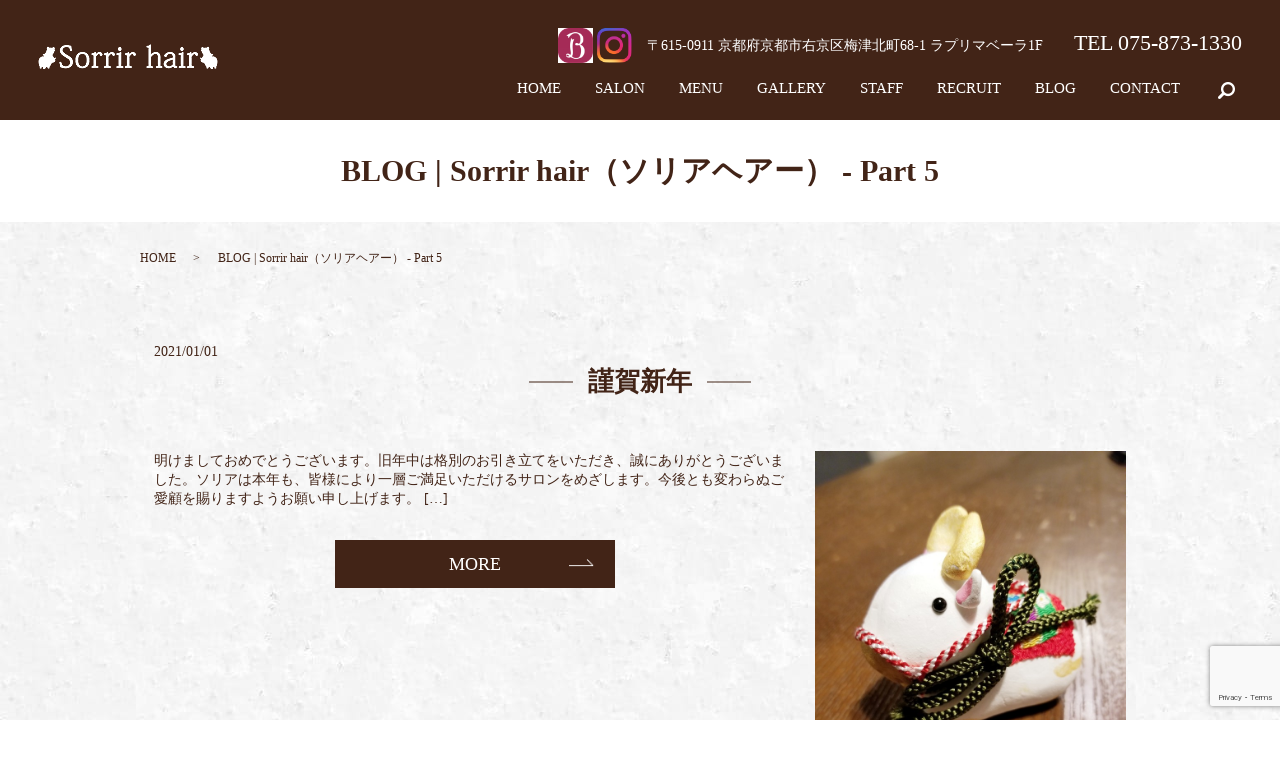

--- FILE ---
content_type: text/html; charset=UTF-8
request_url: https://www.sorrirhair.com/category/blog/page/5
body_size: 7956
content:
<!DOCTYPE HTML>
<html lang="ja">
<head prefix="og: http://ogp.me/ns# fb: http://ogp.me/ns/fb# article: http://ogp.me/ns/article#">
  <meta charset="utf-8">
  <meta http-equiv="X-UA-Compatible" content="IE=edge,chrome=1">
  <meta name="viewport" content="width=device-width, initial-scale=1">
  <title></title>
  
		<!-- All in One SEO 4.2.3.1 -->
		<meta name="description" content="京都府京都市のSorrir hair（ソリアヘアー）です。こちらのページには、スタッフブログを掲載しております。これからたくさんブログ更新していきますので、お楽しみに。また、ご質問やご相談などございましたら、お気軽にお問い合わせください。 - Part 5" />
		<meta name="robots" content="noindex, nofollow, max-image-preview:large" />
		<link rel="canonical" href="https://www.sorrirhair.com/category/blog/page/5" />
		<link rel="prev" href="https://www.sorrirhair.com/category/blog/page/4" />
		<link rel="next" href="https://www.sorrirhair.com/category/blog/page/6" />
		<meta name="generator" content="All in One SEO (AIOSEO) 4.2.3.1 " />
		<script type="application/ld+json" class="aioseo-schema">
			{"@context":"https:\/\/schema.org","@graph":[{"@type":"WebSite","@id":"https:\/\/www.sorrirhair.com\/#website","url":"https:\/\/www.sorrirhair.com\/","name":"Sorrir hair\uff08\u30bd\u30ea\u30a2\u30d8\u30a2\u30fc\uff09","description":"\u4eac\u90fd\u5e9c\u4eac\u90fd\u5e02\u306eSorrir hair\uff08\u30bd\u30ea\u30a2\u30d8\u30a2\u30fc\uff09\u3067\u3059\u3002\u5f53\u30b5\u30ed\u30f3\u306f\u3001\u304a\u5ba2\u69d8\u304c\u7b11\u9854\u306b\u306a\u308b\u7a7a\u9593\u3067\u3042\u308b\u3053\u3068\u306f\u3082\u3061\u308d\u3093\u3001\u30b9\u30bf\u30c3\u30d5\u304c\u7b11\u9854\u3067\u50cd\u3051\u308b\u30b5\u30ed\u30f3\u3067\u3042\u308a\u305f\u3044\u3068\u8003\u3048\u3066\u304a\u308a\u307e\u3059\u3002\u95a2\u308f\u308b\u3059\u3079\u3066\u306e\u4eba\u305f\u3061\u304c\u5143\u6c17\u3067\u5e78\u305b\u306b\u306a\u308c\u308b\u3088\u3046\u306a\u6280\u8853\u3068\u63a5\u5ba2\u3092\u4fe1\u5ff5\u3068\u3057\u697d\u3057\u304f\u55b6\u696d\u3057\u3066\u304a\u308a\u307e\u3059\u3002","inLanguage":"ja","publisher":{"@id":"https:\/\/www.sorrirhair.com\/#organization"}},{"@type":"Organization","@id":"https:\/\/www.sorrirhair.com\/#organization","name":"Sorrir hair\uff08\u30bd\u30ea\u30a2\u30d8\u30a2\u30fc\uff09","url":"https:\/\/www.sorrirhair.com\/"},{"@type":"BreadcrumbList","@id":"https:\/\/www.sorrirhair.com\/category\/blog\/page\/5#breadcrumblist","itemListElement":[{"@type":"ListItem","@id":"https:\/\/www.sorrirhair.com\/#listItem","position":1,"item":{"@type":"WebPage","@id":"https:\/\/www.sorrirhair.com\/","name":"\u30db\u30fc\u30e0","description":"\u4eac\u90fd\u5e9c\u4eac\u90fd\u5e02\u306eSorrir hair\uff08\u30bd\u30ea\u30a2\u30d8\u30a2\u30fc\uff09\u3067\u3059\u3002\u5f53\u30b5\u30ed\u30f3\u306f\u3001\u304a\u5ba2\u69d8\u304c\u7b11\u9854\u306b\u306a\u308b\u7a7a\u9593\u3067\u3042\u308b\u3053\u3068\u306f\u3082\u3061\u308d\u3093\u3001\u30b9\u30bf\u30c3\u30d5\u304c\u7b11\u9854\u3067\u50cd\u3051\u308b\u30b5\u30ed\u30f3\u3067\u3042\u308a\u305f\u3044\u3068\u8003\u3048\u3066\u304a\u308a\u307e\u3059\u3002\u95a2\u308f\u308b\u3059\u3079\u3066\u306e\u4eba\u305f\u3061\u304c\u5143\u6c17\u3067\u5e78\u305b\u306b\u306a\u308c\u308b\u3088\u3046\u306a\u6280\u8853\u3068\u63a5\u5ba2\u3092\u4fe1\u5ff5\u3068\u3057\u697d\u3057\u304f\u55b6\u696d\u3057\u3066\u304a\u308a\u307e\u3059\u3002 - Part 5","url":"https:\/\/www.sorrirhair.com\/"},"nextItem":"https:\/\/www.sorrirhair.com\/category\/blog#listItem"},{"@type":"ListItem","@id":"https:\/\/www.sorrirhair.com\/category\/blog#listItem","position":2,"item":{"@type":"WebPage","@id":"https:\/\/www.sorrirhair.com\/category\/blog","name":"BLOG","description":"\u4eac\u90fd\u5e9c\u4eac\u90fd\u5e02\u306eSorrir hair\uff08\u30bd\u30ea\u30a2\u30d8\u30a2\u30fc\uff09\u3067\u3059\u3002\u3053\u3061\u3089\u306e\u30da\u30fc\u30b8\u306b\u306f\u3001\u30b9\u30bf\u30c3\u30d5\u30d6\u30ed\u30b0\u3092\u63b2\u8f09\u3057\u3066\u304a\u308a\u307e\u3059\u3002\u3053\u308c\u304b\u3089\u305f\u304f\u3055\u3093\u30d6\u30ed\u30b0\u66f4\u65b0\u3057\u3066\u3044\u304d\u307e\u3059\u306e\u3067\u3001\u304a\u697d\u3057\u307f\u306b\u3002\u307e\u305f\u3001\u3054\u8cea\u554f\u3084\u3054\u76f8\u8ac7\u306a\u3069\u3054\u3056\u3044\u307e\u3057\u305f\u3089\u3001\u304a\u6c17\u8efd\u306b\u304a\u554f\u3044\u5408\u308f\u305b\u304f\u3060\u3055\u3044\u3002 - Part 5","url":"https:\/\/www.sorrirhair.com\/category\/blog"},"previousItem":"https:\/\/www.sorrirhair.com\/#listItem"}]},{"@type":"CollectionPage","@id":"https:\/\/www.sorrirhair.com\/category\/blog\/page\/5#collectionpage","url":"https:\/\/www.sorrirhair.com\/category\/blog\/page\/5","name":"BLOG | Sorrir hair\uff08\u30bd\u30ea\u30a2\u30d8\u30a2\u30fc\uff09 - Part 5","description":"\u4eac\u90fd\u5e9c\u4eac\u90fd\u5e02\u306eSorrir hair\uff08\u30bd\u30ea\u30a2\u30d8\u30a2\u30fc\uff09\u3067\u3059\u3002\u3053\u3061\u3089\u306e\u30da\u30fc\u30b8\u306b\u306f\u3001\u30b9\u30bf\u30c3\u30d5\u30d6\u30ed\u30b0\u3092\u63b2\u8f09\u3057\u3066\u304a\u308a\u307e\u3059\u3002\u3053\u308c\u304b\u3089\u305f\u304f\u3055\u3093\u30d6\u30ed\u30b0\u66f4\u65b0\u3057\u3066\u3044\u304d\u307e\u3059\u306e\u3067\u3001\u304a\u697d\u3057\u307f\u306b\u3002\u307e\u305f\u3001\u3054\u8cea\u554f\u3084\u3054\u76f8\u8ac7\u306a\u3069\u3054\u3056\u3044\u307e\u3057\u305f\u3089\u3001\u304a\u6c17\u8efd\u306b\u304a\u554f\u3044\u5408\u308f\u305b\u304f\u3060\u3055\u3044\u3002 - Part 5","inLanguage":"ja","isPartOf":{"@id":"https:\/\/www.sorrirhair.com\/#website"},"breadcrumb":{"@id":"https:\/\/www.sorrirhair.com\/category\/blog\/page\/5#breadcrumblist"}}]}
		</script>
		<!-- All in One SEO -->

<link rel='dns-prefetch' href='//www.google.com' />
<link rel="alternate" type="application/rss+xml" title="Sorrir hair（ソリアヘアー） &raquo; BLOG カテゴリーのフィード" href="https://www.sorrirhair.com/category/blog/feed" />
<link rel='stylesheet' id='wp-block-library-css'  href='https://www.sorrirhair.com/wp-includes/css/dist/block-library/style.min.css?ver=5.3.20' type='text/css' media='all' />
<link rel='stylesheet' id='biz-cal-style-css'  href='https://www.sorrirhair.com/wp-content/plugins/biz-calendar/biz-cal.css?ver=2.1.0' type='text/css' media='all' />
<link rel='stylesheet' id='contact-form-7-css'  href='https://www.sorrirhair.com/wp-content/plugins/contact-form-7/includes/css/styles.css?ver=5.1.7' type='text/css' media='all' />
<script type='text/javascript' src='https://www.sorrirhair.com/wp-content/themes/sorrirhair2019.com_theme/assets/js/vendor/jquery.min.js?ver=5.3.20'></script>
<script type='text/javascript'>
/* <![CDATA[ */
var bizcalOptions = {"holiday_title":"\u5b9a\u4f11\u65e5","mon":"on","temp_holidays":"2019-11-12\r\n2019-11-19\r\n2019-12-2\r\n2019-12-9\r\n2019-12-16\r\n2019-12-23\r\n2019-12-31\r\n2020-01-01\r\n2020-01-02\r\n2020-01-03\r\n2020-01-06\r\n2020-01-13\r\n2020-01-14\r\n2020-01-20\r\n2020-01-21\r\n2020-01-27\r\n2020-02-03\r\n2020-02-10\r\n2020-02-11\r\n2020-02-17\r\n2020-02-18\r\n2020-02-24\r\n2020-03-02\r\n2020-03-09\r\n2020-03-10\r\n2020-03-16\r\n2020-03-17\r\n2020-03-23\r\n2020-03-30\r\n\r\n\r\n2024-06-11\r\n2024-06-18\r\n2024-07-09\r\n2024-07-16\r\n2024-08-13\r\n2024-08-14\r\n2024-08-15\r\n2024-08-16\r\n2024-08-20\r\n2024-09-10\r\n2024-09-17\r\n2024-10-15\r\n2024-10-22\r\n2024-11-12\r\n2024-11-19\r\n2024-12-10\r\n2024-12-17\r\n2024-12-31\r\n2025-01-01\r\n2025-01-02\r\n2025-01-03\r\n2025-01-04\r\n2025-01-05\r\n2025-01-14\r\n2025-01-21\r\n2025-02-11\r\n2025-02-18\r\n2025-03-11\r\n2025-03-18\r\n2025-04-15\r\n2025-04-22\r\n2025-05-13\r\n2025-05-20\r\n2025-06-10\r\n2025-06-17\r\n2025-07-15\r\n2025-07-22\r\n2025-08-12\r\n2025-08-13\r\n2025-08-14\r\n2025-08-15\r\n2025-08-19\r\n2025-09-09\r\n2025-09-16\r\n2025-10-14\r\n2025-10-21\r\n2025-11-11\r\n2025-11-18\r\n2025-12-09\r\n2025-12-16\r\n2025-12-31\r\n2026-01-01\r\n2026-01-02\r\n2026-01-03\r\n2026-01-04\r\n2026-01-05\r\n2026-01-13\r\n2026-01-20\r\n2026-02-10\r\n2026-02-17\r\n2026-03-10\r\n2026-03-17\r\n2026-04-14\r\n2026-04-21\r\n2026-05-12\r\n2026-05-19\r\n2026-06-09\r\n2026-06-16\r\n2026-07-14\r\n2026-07-21","temp_weekdays":"2024-12-30\r\n2025-12-29","eventday_title":"","eventday_url":"","eventdays":"","month_limit":"\u5236\u9650\u306a\u3057","nextmonthlimit":"12","prevmonthlimit":"12","plugindir":"https:\/\/www.sorrirhair.com\/wp-content\/plugins\/biz-calendar\/","national_holiday":""};
/* ]]> */
</script>
<script type='text/javascript' src='https://www.sorrirhair.com/wp-content/plugins/biz-calendar/calendar.js?ver=2.1.0'></script>
<style>.gallery .gallery-item img { width: auto; height: auto; }</style>  <link href="https://fonts.googleapis.com/css?family=Noto+Sans+JP:400,700&amp;subset=japanese" rel="stylesheet" />
  <link href="https://www.sorrirhair.com/wp-content/themes/sorrirhair2019.com_theme/assets/css/main.css?1768650410" rel="stylesheet" >
  <script src="https://www.sorrirhair.com/wp-content/themes/sorrirhair2019.com_theme/assets/js/vendor/respond.min.js"></script>
  <script type="application/ld+json">
  {
    "@context": "http://schema.org",
    "@type": "BreadcrumbList",
    "itemListElement":
    [
      {
      "@type": "ListItem",
      "position": 1,
      "item":
      {
        "@id": "https://www.sorrirhair.com/",
        "name": "Sorrir hair（ソリアヘアー）"
      }
    },
{
      "@type": "ListItem",
      "position": 2,
      "item":
      {
        "@id": "https://www.sorrirhair.com/category/blog/page/5/",
        "name": "BLOG | Sorrir hair（ソリアヘアー） - Part 5"
      }
    }    ]
  }
  </script>


  <script type="application/ld+json">
  {
    "@context": "http://schema.org/",
    "@type": "HairSalon",
    "name": "Sorrir hair（ソリアヘアー）",
    "address": "〒615-0911 京都府京都市右京区梅津北町68-1 ラプリマベーラ1F",
    "telephone": "075-873-1330",
    "faxNumber": "",
    "url": "https://www.sorrirhair.com",
    "email": "info@sorrirhair.com",
    "image": "https://www.sorrirhair.com/wp-content/uploads/logo_ogp.jpg",
    "logo": "https://www.sorrirhair.com/wp-content/uploads/logo_org.png"
  }
  </script>
</head>
<body class="scrollTop">

  <div id="fb-root"></div>
  <script>(function(d, s, id) {
    var js, fjs = d.getElementsByTagName(s)[0];
    if (d.getElementById(id)) return;
    js = d.createElement(s); js.id = id;
    js.src = 'https://connect.facebook.net/ja_JP/sdk.js#xfbml=1&version=v2.12';
    fjs.parentNode.insertBefore(js, fjs);
  }(document, 'script', 'facebook-jssdk'));</script>

  <header>
    <div class="primary_header">
      <div class="container">
        <div class="row">
                    <div class="title">
                          <a href="https://www.sorrirhair.com/">
                <object type="image/svg+xml" data="/wp-content/uploads/logo.svg" alt="Sorrir hair（ソリアヘアー）"></object>
              </a>
                      </div>
          <div class="hdr_info_wrap">
            <div class="hdr_info">
              <div class="hdr_sns">
                <a href="https://beauty.hotpepper.jp/slnH000242461/"target="_blank"><img src="/wp-content/uploads/hotpepper_img001.png" alt="hotpepper"></a>
                  <a href="https://www.instagram.com/sorrirhair/"target="_blank"><img src="/wp-content/uploads/icon_instagram_001.png" alt="Insta"></a>
              </div>
              <p>
                〒615-0911 京都府京都市右京区梅津北町68-1 ラプリマベーラ1F<span>TEL 075-873-1330</span>
              </p>
            </div>
          </div>
          <nav class="global_nav"><ul><li><a href="https://www.sorrirhair.com/">HOME</a></li>
<li><a href="https://www.sorrirhair.com/salon">SALON</a></li>
<li><a href="https://www.sorrirhair.com/menu">MENU</a></li>
<li><a href="https://www.sorrirhair.com/gallery">GALLERY</a></li>
<li><a href="https://www.sorrirhair.com/staff">STAFF</a></li>
<li><a href="https://www.sorrirhair.com/recruit">RECRUIT</a></li>
<li><a href="https://www.sorrirhair.com/category/blog" aria-current="page">BLOG</a></li>
<li><a href="https://www.sorrirhair.com/contact">CONTACT</a></li>

                <li class="gnav_search">
                  <a href="#">search</a>
  <div class="epress_search">
    <form method="get" action="https://www.sorrirhair.com/">
      <input type="text" placeholder="" class="text" name="s" autocomplete="off" value="">
      <input type="submit" value="Search" class="submit">
    </form>
  </div>
  </li>
              </ul>
              <div class="menu_icon">
                <a href="#menu"><span>メニュー開閉</span></a>
              </div></nav>          <div class="hdr_sns tab_only">
            <a href="https://beauty.hotpepper.jp/slnH000242461/"target="_blank"><img src="/wp-content/uploads/hotpepper_img001.png" alt="hotpepper"></a>
              <a href="https://www.instagram.com/sorrirhair/"target="_blank"><img src="/wp-content/uploads/icon_instagram_001.png" alt="Insta"></a>
          </div>
        </div>
      </div>
    </div>
  </header>

  <main>
              <h1 class="wow" style="">
      BLOG | Sorrir hair（ソリアヘアー） - Part 5            </h1>

    
    <div class="bread_wrap">
      <div class="container gutters">
        <div class="row bread">
              <ul class="col span_12">
              <li><a href="https://www.sorrirhair.com">HOME</a></li>
                      <li>BLOG | Sorrir hair（ソリアヘアー） - Part 5</li>
                  </ul>
          </div>
      </div>
    </div>
    <section>
      <div class="container gutters">
        <div class="row">
                    <div class="col span_12 column_main">
                              <article class="row article_list reverse">
        <div class="col span_12">
          <div class="article_date">
            <p>2021/01/01</p>
          </div>
          <h2 class="wow">
            <a href="https://www.sorrirhair.com/blog/430">謹賀新年</a>
          </h2>
        </div>
        <div class="col span_4">
          <figure><img src="/wp-content/uploads/20201230_080639.jpg"  alt="謹賀新年" srcset="https://www.sorrirhair.com/wp-content/uploads/20201230_080639.jpg 756w, https://www.sorrirhair.com/wp-content/uploads/20201230_080639-225x300.jpg 225w" sizes="(max-width: 756px) 100vw, 756px" /></figure>
        </div>
        <div class="col span_8 article_list_content">
          明けましておめでとうございます。旧年中は格別のお引き立てをいただき、誠にありがとうございました。ソリアは本年も、皆様により一層ご満足いただけるサロンをめざします。今後とも変わらぬご愛顧を賜りますようお願い申し上げます。  [&hellip;]          <div class="article_button">
            <p class="more"><a href="https://www.sorrirhair.com/blog/430" class="add_arrow">MORE</a></p>
          </div>
        </div>
      </article>
                    <article class="row article_list">
        <div class="col span_12">
          <div class="article_date">
            <p>2020/12/30</p>
          </div>
          <h2 class="wow">
            <a href="https://www.sorrirhair.com/blog/426">年末の御挨拶</a>
          </h2>
        </div>
        <div class="col span_4">
          <figure><img src="/wp-content/uploads/yjimage.jpg"  alt="年末の御挨拶" /></figure>
        </div>
        <div class="col span_8 article_list_content">
          本年は格別のご愛顧を賜り、厚く御礼申し上げます。来る年もさらなるサービス向上を目指し、より一層の努力をしてまいりますので、変わらぬご厚誼を賜りますよう、よろしくお願い致します。なお、ソリアの年始の営業日についてご案内申し [&hellip;]          <div class="article_button">
            <p class="more"><a href="https://www.sorrirhair.com/blog/426" class="add_arrow">MORE</a></p>
          </div>
        </div>
      </article>
                    <article class="row article_list reverse">
        <div class="col span_12">
          <div class="article_date">
            <p>2020/10/27</p>
          </div>
          <h2 class="wow">
            <a href="https://www.sorrirhair.com/blog/415">花ちゃん再来( *´艸｀)</a>
          </h2>
        </div>
        <div class="col span_4">
          <figure><img src="/wp-content/uploads/20201027_124656.jpg"  alt="花ちゃん再来( *´艸｀)" srcset="https://www.sorrirhair.com/wp-content/uploads/20201027_124656.jpg 756w, https://www.sorrirhair.com/wp-content/uploads/20201027_124656-272x300.jpg 272w" sizes="(max-width: 756px) 100vw, 756px" /></figure>
        </div>
        <div class="col span_8 article_list_content">
          先日、小西さんが花ちゃんと遊びに来てくれました(´▽｀*) モチモチのムチムチで食べごろの花ちゃん( *´艸｀) 癒されます(*´▽｀*) ！？ 遊びに来て仕事をする小西さん(;^ω^) ちなみに花ちゃんの生後３カ月の日 [&hellip;]          <div class="article_button">
            <p class="more"><a href="https://www.sorrirhair.com/blog/415" class="add_arrow">MORE</a></p>
          </div>
        </div>
      </article>
                    <article class="row article_list">
        <div class="col span_12">
          <div class="article_date">
            <p>2020/09/20</p>
          </div>
          <h2 class="wow">
            <a href="https://www.sorrirhair.com/blog/409">小西ベイビー( *´艸｀)</a>
          </h2>
        </div>
        <div class="col span_4">
          <figure><img src="/wp-content/uploads/20200919_180423.jpg"  alt="小西ベイビー( *´艸｀)" srcset="https://www.sorrirhair.com/wp-content/uploads/20200919_180423.jpg 1074w, https://www.sorrirhair.com/wp-content/uploads/20200919_180423-211x300.jpg 211w, https://www.sorrirhair.com/wp-content/uploads/20200919_180423-721x1024.jpg 721w, https://www.sorrirhair.com/wp-content/uploads/20200919_180423-768x1091.jpg 768w" sizes="(max-width: 1074px) 100vw, 1074px" /></figure>
        </div>
        <div class="col span_8 article_list_content">
          小西さんが無事、出産しました！ その名も　花波（はなは）ちゃん( *´艸｀)女の子♪です。 猛烈に可愛いです( *´艸｀)癒されます( *´艸｀)最高にモチモチ( *´艸｀) あ おまけです。 小西さんは相変わらず元気で [&hellip;]          <div class="article_button">
            <p class="more"><a href="https://www.sorrirhair.com/blog/409" class="add_arrow">MORE</a></p>
          </div>
        </div>
      </article>
                    <article class="row article_list reverse">
        <div class="col span_12">
          <div class="article_date">
            <p>2020/08/22</p>
          </div>
          <h2 class="wow">
            <a href="https://www.sorrirhair.com/blog/388">息子と二人で</a>
          </h2>
        </div>
        <div class="col span_4">
          <figure><img src="/wp-content/uploads/20200822_133227.jpg"  alt="息子と二人で" srcset="https://www.sorrirhair.com/wp-content/uploads/20200822_133227.jpg 1008w, https://www.sorrirhair.com/wp-content/uploads/20200822_133227-300x225.jpg 300w, https://www.sorrirhair.com/wp-content/uploads/20200822_133227-768x576.jpg 768w" sizes="(max-width: 1008px) 100vw, 1008px" /></figure>
        </div>
        <div class="col span_8 article_list_content">
          中学１年の息子と2人で日帰りで海に行ってきました(^^) 有名な海水浴場ではなく誰もいない場所に行ったので　ほぼ貸し切りです( *´艸｀) BBQの肉は男の料理らしくカッターナイフで一口サイズに(笑) 美味しかったようで [&hellip;]          <div class="article_button">
            <p class="more"><a href="https://www.sorrirhair.com/blog/388" class="add_arrow">MORE</a></p>
          </div>
        </div>
      </article>
                    <article class="row article_list">
        <div class="col span_12">
          <div class="article_date">
            <p>2020/07/16</p>
          </div>
          <h2 class="wow">
            <a href="https://www.sorrirhair.com/blog/363">?幸福のキノコ?</a>
          </h2>
        </div>
        <div class="col span_4">
          <figure><img src="/wp-content/uploads/20200715_180644-2.jpg"  alt="?幸福のキノコ?" srcset="https://www.sorrirhair.com/wp-content/uploads/20200715_180644-2.jpg 756w, https://www.sorrirhair.com/wp-content/uploads/20200715_180644-2-225x300.jpg 225w" sizes="(max-width: 756px) 100vw, 756px" /></figure>
        </div>
        <div class="col span_8 article_list_content">
          ソリアに「?幸福のキノコ?」が出現しました♪ その名は「コガネキヌカラカサタケ」です。 気になる方はご来店の際に見てみてください。 幸福になれるかも！？ ちなみに、生え始めは毒キノコだと思って生えてくるたびに処理していま [&hellip;]          <div class="article_button">
            <p class="more"><a href="https://www.sorrirhair.com/blog/363" class="add_arrow">MORE</a></p>
          </div>
        </div>
      </article>
                    <article class="row article_list reverse">
        <div class="col span_12">
          <div class="article_date">
            <p>2020/07/04</p>
          </div>
          <h2 class="wow">
            <a href="https://www.sorrirhair.com/blog/355">朗報ですよー♪</a>
          </h2>
        </div>
        <div class="col span_4">
          <figure><img src="/wp-content/uploads/20200704_132620-scaled.jpg"  alt="朗報ですよー♪" srcset="https://www.sorrirhair.com/wp-content/uploads/20200704_132620-scaled.jpg 1920w, https://www.sorrirhair.com/wp-content/uploads/20200704_132620-225x300.jpg 225w, https://www.sorrirhair.com/wp-content/uploads/20200704_132620-768x1024.jpg 768w, https://www.sorrirhair.com/wp-content/uploads/20200704_132620-1152x1536.jpg 1152w, https://www.sorrirhair.com/wp-content/uploads/20200704_132620-1536x2048.jpg 1536w" sizes="(max-width: 1920px) 100vw, 1920px" /></figure>
        </div>
        <div class="col span_8 article_list_content">
          お久しぶりです。自粛して何処も行けなくてネタが無いのでブログをサボってました(&gt;_&lt;) しかし！素晴らしい物をお客様に教えていただきました！ その名も「グランズレメディ」！！！ この梅雨時期に靴のニオイが気に [&hellip;]          <div class="article_button">
            <p class="more"><a href="https://www.sorrirhair.com/blog/355" class="add_arrow">MORE</a></p>
          </div>
        </div>
      </article>
                    <article class="row article_list">
        <div class="col span_12">
          <div class="article_date">
            <p>2020/05/03</p>
          </div>
          <h2 class="wow">
            <a href="https://www.sorrirhair.com/blog/334">※重要なお知らせ※</a>
          </h2>
        </div>
        <div class="col span_4">
          <figure><img src="/wp-content/uploads/yjimage.jpg"  alt="※重要なお知らせ※" /></figure>
        </div>
        <div class="col span_8 article_list_content">
          緊急事態宣言に伴い５月１日㈮から当面の間、最終受付時間をＡＬＬメニュー　１７時３０分迄と変更させていただきます。※３密※にならないよう　一人ひとりの方が安心して御来店いただくために人数制限を行い　ご予約を承っております。 [&hellip;]          <div class="article_button">
            <p class="more"><a href="https://www.sorrirhair.com/blog/334" class="add_arrow">MORE</a></p>
          </div>
        </div>
      </article>
                    <article class="row article_list reverse">
        <div class="col span_12">
          <div class="article_date">
            <p>2020/04/10</p>
          </div>
          <h2 class="wow">
            <a href="https://www.sorrirhair.com/blog/303">※新型コロナウイルス感染拡大予防対策</a>
          </h2>
        </div>
        <div class="col span_4">
          <figure><img src="/wp-content/uploads/yjimage.jpg"  alt="※新型コロナウイルス感染拡大予防対策" /></figure>
        </div>
        <div class="col span_8 article_list_content">
          平素はソリアヘアーをご愛顧いただき誠にありがとうございます。まず始めに新型コロナウイルスに罹患された皆さまおよび関係者の皆さまに、謹んでお見舞い申し上げます。 新型コロナウイルスに伴う対応といたしまして時短営業する場合が [&hellip;]          <div class="article_button">
            <p class="more"><a href="https://www.sorrirhair.com/blog/303" class="add_arrow">MORE</a></p>
          </div>
        </div>
      </article>
                    <article class="row article_list">
        <div class="col span_12">
          <div class="article_date">
            <p>2020/02/08</p>
          </div>
          <h2 class="wow">
            <a href="https://www.sorrirhair.com/blog/268">営業前に、、、</a>
          </h2>
        </div>
        <div class="col span_12 article_list_content">
          川崎氏が写真を撮ってきたので何となくアップしておきます(-。-)y-゜゜゜ ミッツマングローブのような川崎氏CDジャケットみたいな仕上がりの2人極めつけはハートに包まれた川崎氏インスタにも色々アップしてるので見てください [&hellip;]          <div class="article_button">
            <p class="more"><a href="https://www.sorrirhair.com/blog/268" class="add_arrow">MORE</a></p>
          </div>
        </div>
      </article>
      
         <div class="pagination">
         <!--<span>Page 5 of 6</span>-->
                    <a href="https://www.sorrirhair.com/category/blog/" class="inactive">1</a>
                        <a href="https://www.sorrirhair.com/category/blog/page/2" class="inactive">2</a>
                        <a href="https://www.sorrirhair.com/category/blog/page/3" class="inactive">3</a>
                        <a href="https://www.sorrirhair.com/category/blog/page/4" class="inactive">4</a>
                        <span class="current">5</span>
                        <a href="https://www.sorrirhair.com/category/blog/page/6" class="inactive">6</a>
                  </div>
               </div>
                  </div>
      </div>
    </section>

  </main>

  <footer>    <style>
.share_button {
  letter-spacing: -.40em;
  padding-top: 30px;
  margin-bottom: 7%;
  list-style: none;
}
.share_button > * {
  letter-spacing: normal;
  vertical-align: bottom;
  margin: 10px 0;
  line-height: 0;
}
.column_sub .share_button {
  margin-top: 0;
  padding-top: 0;
}
</style>
  <ul class="container share_button">
    <li>
      <!-- Facebook -->
      <div class="fb-share-button" data-href="https://www.sorrirhair.com/category/blog/page/5" data-layout="button" data-size="small" data-mobile-iframe="false"><a class="fb-xfbml-parse-ignore" target="_blank" href="https://www.facebook.com/sharer/sharer.php?u=http%3A%2F%2Fwww.%2F&amp;src=sdkpreparse">シェア</a></div>
    </li>
    <li>
      <!-- Twitter -->
      <a href="https://twitter.com/share" class="twitter-share-button" data-lang="ja">ツイート</a>
      <script>!function(d,s,id){var js,fjs=d.getElementsByTagName(s)[0],p=/^http:/.test(d.location)?'http':'https';if(!d.getElementById(id)){js=d.createElement(s);js.id=id;js.src=p+'://platform.twitter.com/widgets.js';fjs.parentNode.insertBefore(js,fjs);}}(document,'script','twitter-wjs');</script>
    </li>
    <li>
      <!-- LINE -->
      <div class="line-it-button" data-lang="ja" data-type="share-a" data-url="https://www.sorrirhair.com/category/blog/page/5" style="display: none;"></div>
      <script src="https://d.line-scdn.net/r/web/social-plugin/js/thirdparty/loader.min.js" async="async" defer="defer"></script>
    </li>
  </ul>
        <div class="footer_nav_wrap">
      <div class="container">
        <div class="row">
        <nav class="col span_12"><ul><li><a href="https://www.sorrirhair.com/">HOME</a></li>
<li><a href="https://www.sorrirhair.com/salon">SALON</a></li>
<li><a href="https://www.sorrirhair.com/menu">MENU</a></li>
<li><a href="https://www.sorrirhair.com/gallery">GALLERY</a></li>
<li><a href="https://www.sorrirhair.com/staff">STAFF</a></li>
<li><a href="https://www.sorrirhair.com/recruit">RECRUIT</a></li>
<li><a href="https://www.sorrirhair.com/category/blog" aria-current="page">BLOG</a></li>
<li><a href="https://www.sorrirhair.com/contact">CONTACT</a></li>
<li><a href="https://www.sorrirhair.com/policy">POLICY</a></li>
<li><a href="https://www.sorrirhair.com/sitemap">SITEMAP</a></li>
</ul></nav>        </div>
      </div>
    </div>
    <div class="footer_copyright_wrap">
      <div class="container">
        <div class="row">
          <div class="col span_12">
            <p>Copyright &copy; Sorrir hair（ソリアヘアー） All Rights Reserved.<br>
              【掲載の記事・写真・イラストなどの無断複写・転載を禁じます】</p>
          </div>
        </div>
      </div>
    </div>
    <p class="pagetop"><a href="#top"></a></p>
  </footer>

  <script src="https://www.sorrirhair.com/wp-content/themes/sorrirhair2019.com_theme/assets/js/vendor/bundle.js"></script>
  <script src="https://www.sorrirhair.com/wp-content/themes/sorrirhair2019.com_theme/assets/js/main.js?"></script>

  </head><script type='text/javascript'>
/* <![CDATA[ */
var wpcf7 = {"apiSettings":{"root":"https:\/\/www.sorrirhair.com\/wp-json\/contact-form-7\/v1","namespace":"contact-form-7\/v1"}};
/* ]]> */
</script>
<script type='text/javascript' src='https://www.sorrirhair.com/wp-content/plugins/contact-form-7/includes/js/scripts.js?ver=5.1.7'></script>
<script type='text/javascript' src='https://www.google.com/recaptcha/api.js?render=6Ld6lrEZAAAAAFNUxnfygp29O8uIosxQDmJ-lCJT&#038;ver=3.0'></script>
<script type="text/javascript">
( function( grecaptcha, sitekey, actions ) {

	var wpcf7recaptcha = {

		execute: function( action ) {
			grecaptcha.execute(
				sitekey,
				{ action: action }
			).then( function( token ) {
				var forms = document.getElementsByTagName( 'form' );

				for ( var i = 0; i < forms.length; i++ ) {
					var fields = forms[ i ].getElementsByTagName( 'input' );

					for ( var j = 0; j < fields.length; j++ ) {
						var field = fields[ j ];

						if ( 'g-recaptcha-response' === field.getAttribute( 'name' ) ) {
							field.setAttribute( 'value', token );
							break;
						}
					}
				}
			} );
		},

		executeOnHomepage: function() {
			wpcf7recaptcha.execute( actions[ 'homepage' ] );
		},

		executeOnContactform: function() {
			wpcf7recaptcha.execute( actions[ 'contactform' ] );
		},

	};

	grecaptcha.ready(
		wpcf7recaptcha.executeOnHomepage
	);

	document.addEventListener( 'change',
		wpcf7recaptcha.executeOnContactform, false
	);

	document.addEventListener( 'wpcf7submit',
		wpcf7recaptcha.executeOnHomepage, false
	);

} )(
	grecaptcha,
	'6Ld6lrEZAAAAAFNUxnfygp29O8uIosxQDmJ-lCJT',
	{"homepage":"homepage","contactform":"contactform"}
);
</script>
</body>
</html><!-- WP Fastest Cache file was created in 0.073080062866211 seconds, on 17-01-26 20:46:50 --><!-- need to refresh to see cached version -->

--- FILE ---
content_type: text/html; charset=utf-8
request_url: https://www.google.com/recaptcha/api2/anchor?ar=1&k=6Ld6lrEZAAAAAFNUxnfygp29O8uIosxQDmJ-lCJT&co=aHR0cHM6Ly93d3cuc29ycmlyaGFpci5jb206NDQz&hl=en&v=PoyoqOPhxBO7pBk68S4YbpHZ&size=invisible&anchor-ms=20000&execute-ms=30000&cb=4pyivrsrkcpi
body_size: 48706
content:
<!DOCTYPE HTML><html dir="ltr" lang="en"><head><meta http-equiv="Content-Type" content="text/html; charset=UTF-8">
<meta http-equiv="X-UA-Compatible" content="IE=edge">
<title>reCAPTCHA</title>
<style type="text/css">
/* cyrillic-ext */
@font-face {
  font-family: 'Roboto';
  font-style: normal;
  font-weight: 400;
  font-stretch: 100%;
  src: url(//fonts.gstatic.com/s/roboto/v48/KFO7CnqEu92Fr1ME7kSn66aGLdTylUAMa3GUBHMdazTgWw.woff2) format('woff2');
  unicode-range: U+0460-052F, U+1C80-1C8A, U+20B4, U+2DE0-2DFF, U+A640-A69F, U+FE2E-FE2F;
}
/* cyrillic */
@font-face {
  font-family: 'Roboto';
  font-style: normal;
  font-weight: 400;
  font-stretch: 100%;
  src: url(//fonts.gstatic.com/s/roboto/v48/KFO7CnqEu92Fr1ME7kSn66aGLdTylUAMa3iUBHMdazTgWw.woff2) format('woff2');
  unicode-range: U+0301, U+0400-045F, U+0490-0491, U+04B0-04B1, U+2116;
}
/* greek-ext */
@font-face {
  font-family: 'Roboto';
  font-style: normal;
  font-weight: 400;
  font-stretch: 100%;
  src: url(//fonts.gstatic.com/s/roboto/v48/KFO7CnqEu92Fr1ME7kSn66aGLdTylUAMa3CUBHMdazTgWw.woff2) format('woff2');
  unicode-range: U+1F00-1FFF;
}
/* greek */
@font-face {
  font-family: 'Roboto';
  font-style: normal;
  font-weight: 400;
  font-stretch: 100%;
  src: url(//fonts.gstatic.com/s/roboto/v48/KFO7CnqEu92Fr1ME7kSn66aGLdTylUAMa3-UBHMdazTgWw.woff2) format('woff2');
  unicode-range: U+0370-0377, U+037A-037F, U+0384-038A, U+038C, U+038E-03A1, U+03A3-03FF;
}
/* math */
@font-face {
  font-family: 'Roboto';
  font-style: normal;
  font-weight: 400;
  font-stretch: 100%;
  src: url(//fonts.gstatic.com/s/roboto/v48/KFO7CnqEu92Fr1ME7kSn66aGLdTylUAMawCUBHMdazTgWw.woff2) format('woff2');
  unicode-range: U+0302-0303, U+0305, U+0307-0308, U+0310, U+0312, U+0315, U+031A, U+0326-0327, U+032C, U+032F-0330, U+0332-0333, U+0338, U+033A, U+0346, U+034D, U+0391-03A1, U+03A3-03A9, U+03B1-03C9, U+03D1, U+03D5-03D6, U+03F0-03F1, U+03F4-03F5, U+2016-2017, U+2034-2038, U+203C, U+2040, U+2043, U+2047, U+2050, U+2057, U+205F, U+2070-2071, U+2074-208E, U+2090-209C, U+20D0-20DC, U+20E1, U+20E5-20EF, U+2100-2112, U+2114-2115, U+2117-2121, U+2123-214F, U+2190, U+2192, U+2194-21AE, U+21B0-21E5, U+21F1-21F2, U+21F4-2211, U+2213-2214, U+2216-22FF, U+2308-230B, U+2310, U+2319, U+231C-2321, U+2336-237A, U+237C, U+2395, U+239B-23B7, U+23D0, U+23DC-23E1, U+2474-2475, U+25AF, U+25B3, U+25B7, U+25BD, U+25C1, U+25CA, U+25CC, U+25FB, U+266D-266F, U+27C0-27FF, U+2900-2AFF, U+2B0E-2B11, U+2B30-2B4C, U+2BFE, U+3030, U+FF5B, U+FF5D, U+1D400-1D7FF, U+1EE00-1EEFF;
}
/* symbols */
@font-face {
  font-family: 'Roboto';
  font-style: normal;
  font-weight: 400;
  font-stretch: 100%;
  src: url(//fonts.gstatic.com/s/roboto/v48/KFO7CnqEu92Fr1ME7kSn66aGLdTylUAMaxKUBHMdazTgWw.woff2) format('woff2');
  unicode-range: U+0001-000C, U+000E-001F, U+007F-009F, U+20DD-20E0, U+20E2-20E4, U+2150-218F, U+2190, U+2192, U+2194-2199, U+21AF, U+21E6-21F0, U+21F3, U+2218-2219, U+2299, U+22C4-22C6, U+2300-243F, U+2440-244A, U+2460-24FF, U+25A0-27BF, U+2800-28FF, U+2921-2922, U+2981, U+29BF, U+29EB, U+2B00-2BFF, U+4DC0-4DFF, U+FFF9-FFFB, U+10140-1018E, U+10190-1019C, U+101A0, U+101D0-101FD, U+102E0-102FB, U+10E60-10E7E, U+1D2C0-1D2D3, U+1D2E0-1D37F, U+1F000-1F0FF, U+1F100-1F1AD, U+1F1E6-1F1FF, U+1F30D-1F30F, U+1F315, U+1F31C, U+1F31E, U+1F320-1F32C, U+1F336, U+1F378, U+1F37D, U+1F382, U+1F393-1F39F, U+1F3A7-1F3A8, U+1F3AC-1F3AF, U+1F3C2, U+1F3C4-1F3C6, U+1F3CA-1F3CE, U+1F3D4-1F3E0, U+1F3ED, U+1F3F1-1F3F3, U+1F3F5-1F3F7, U+1F408, U+1F415, U+1F41F, U+1F426, U+1F43F, U+1F441-1F442, U+1F444, U+1F446-1F449, U+1F44C-1F44E, U+1F453, U+1F46A, U+1F47D, U+1F4A3, U+1F4B0, U+1F4B3, U+1F4B9, U+1F4BB, U+1F4BF, U+1F4C8-1F4CB, U+1F4D6, U+1F4DA, U+1F4DF, U+1F4E3-1F4E6, U+1F4EA-1F4ED, U+1F4F7, U+1F4F9-1F4FB, U+1F4FD-1F4FE, U+1F503, U+1F507-1F50B, U+1F50D, U+1F512-1F513, U+1F53E-1F54A, U+1F54F-1F5FA, U+1F610, U+1F650-1F67F, U+1F687, U+1F68D, U+1F691, U+1F694, U+1F698, U+1F6AD, U+1F6B2, U+1F6B9-1F6BA, U+1F6BC, U+1F6C6-1F6CF, U+1F6D3-1F6D7, U+1F6E0-1F6EA, U+1F6F0-1F6F3, U+1F6F7-1F6FC, U+1F700-1F7FF, U+1F800-1F80B, U+1F810-1F847, U+1F850-1F859, U+1F860-1F887, U+1F890-1F8AD, U+1F8B0-1F8BB, U+1F8C0-1F8C1, U+1F900-1F90B, U+1F93B, U+1F946, U+1F984, U+1F996, U+1F9E9, U+1FA00-1FA6F, U+1FA70-1FA7C, U+1FA80-1FA89, U+1FA8F-1FAC6, U+1FACE-1FADC, U+1FADF-1FAE9, U+1FAF0-1FAF8, U+1FB00-1FBFF;
}
/* vietnamese */
@font-face {
  font-family: 'Roboto';
  font-style: normal;
  font-weight: 400;
  font-stretch: 100%;
  src: url(//fonts.gstatic.com/s/roboto/v48/KFO7CnqEu92Fr1ME7kSn66aGLdTylUAMa3OUBHMdazTgWw.woff2) format('woff2');
  unicode-range: U+0102-0103, U+0110-0111, U+0128-0129, U+0168-0169, U+01A0-01A1, U+01AF-01B0, U+0300-0301, U+0303-0304, U+0308-0309, U+0323, U+0329, U+1EA0-1EF9, U+20AB;
}
/* latin-ext */
@font-face {
  font-family: 'Roboto';
  font-style: normal;
  font-weight: 400;
  font-stretch: 100%;
  src: url(//fonts.gstatic.com/s/roboto/v48/KFO7CnqEu92Fr1ME7kSn66aGLdTylUAMa3KUBHMdazTgWw.woff2) format('woff2');
  unicode-range: U+0100-02BA, U+02BD-02C5, U+02C7-02CC, U+02CE-02D7, U+02DD-02FF, U+0304, U+0308, U+0329, U+1D00-1DBF, U+1E00-1E9F, U+1EF2-1EFF, U+2020, U+20A0-20AB, U+20AD-20C0, U+2113, U+2C60-2C7F, U+A720-A7FF;
}
/* latin */
@font-face {
  font-family: 'Roboto';
  font-style: normal;
  font-weight: 400;
  font-stretch: 100%;
  src: url(//fonts.gstatic.com/s/roboto/v48/KFO7CnqEu92Fr1ME7kSn66aGLdTylUAMa3yUBHMdazQ.woff2) format('woff2');
  unicode-range: U+0000-00FF, U+0131, U+0152-0153, U+02BB-02BC, U+02C6, U+02DA, U+02DC, U+0304, U+0308, U+0329, U+2000-206F, U+20AC, U+2122, U+2191, U+2193, U+2212, U+2215, U+FEFF, U+FFFD;
}
/* cyrillic-ext */
@font-face {
  font-family: 'Roboto';
  font-style: normal;
  font-weight: 500;
  font-stretch: 100%;
  src: url(//fonts.gstatic.com/s/roboto/v48/KFO7CnqEu92Fr1ME7kSn66aGLdTylUAMa3GUBHMdazTgWw.woff2) format('woff2');
  unicode-range: U+0460-052F, U+1C80-1C8A, U+20B4, U+2DE0-2DFF, U+A640-A69F, U+FE2E-FE2F;
}
/* cyrillic */
@font-face {
  font-family: 'Roboto';
  font-style: normal;
  font-weight: 500;
  font-stretch: 100%;
  src: url(//fonts.gstatic.com/s/roboto/v48/KFO7CnqEu92Fr1ME7kSn66aGLdTylUAMa3iUBHMdazTgWw.woff2) format('woff2');
  unicode-range: U+0301, U+0400-045F, U+0490-0491, U+04B0-04B1, U+2116;
}
/* greek-ext */
@font-face {
  font-family: 'Roboto';
  font-style: normal;
  font-weight: 500;
  font-stretch: 100%;
  src: url(//fonts.gstatic.com/s/roboto/v48/KFO7CnqEu92Fr1ME7kSn66aGLdTylUAMa3CUBHMdazTgWw.woff2) format('woff2');
  unicode-range: U+1F00-1FFF;
}
/* greek */
@font-face {
  font-family: 'Roboto';
  font-style: normal;
  font-weight: 500;
  font-stretch: 100%;
  src: url(//fonts.gstatic.com/s/roboto/v48/KFO7CnqEu92Fr1ME7kSn66aGLdTylUAMa3-UBHMdazTgWw.woff2) format('woff2');
  unicode-range: U+0370-0377, U+037A-037F, U+0384-038A, U+038C, U+038E-03A1, U+03A3-03FF;
}
/* math */
@font-face {
  font-family: 'Roboto';
  font-style: normal;
  font-weight: 500;
  font-stretch: 100%;
  src: url(//fonts.gstatic.com/s/roboto/v48/KFO7CnqEu92Fr1ME7kSn66aGLdTylUAMawCUBHMdazTgWw.woff2) format('woff2');
  unicode-range: U+0302-0303, U+0305, U+0307-0308, U+0310, U+0312, U+0315, U+031A, U+0326-0327, U+032C, U+032F-0330, U+0332-0333, U+0338, U+033A, U+0346, U+034D, U+0391-03A1, U+03A3-03A9, U+03B1-03C9, U+03D1, U+03D5-03D6, U+03F0-03F1, U+03F4-03F5, U+2016-2017, U+2034-2038, U+203C, U+2040, U+2043, U+2047, U+2050, U+2057, U+205F, U+2070-2071, U+2074-208E, U+2090-209C, U+20D0-20DC, U+20E1, U+20E5-20EF, U+2100-2112, U+2114-2115, U+2117-2121, U+2123-214F, U+2190, U+2192, U+2194-21AE, U+21B0-21E5, U+21F1-21F2, U+21F4-2211, U+2213-2214, U+2216-22FF, U+2308-230B, U+2310, U+2319, U+231C-2321, U+2336-237A, U+237C, U+2395, U+239B-23B7, U+23D0, U+23DC-23E1, U+2474-2475, U+25AF, U+25B3, U+25B7, U+25BD, U+25C1, U+25CA, U+25CC, U+25FB, U+266D-266F, U+27C0-27FF, U+2900-2AFF, U+2B0E-2B11, U+2B30-2B4C, U+2BFE, U+3030, U+FF5B, U+FF5D, U+1D400-1D7FF, U+1EE00-1EEFF;
}
/* symbols */
@font-face {
  font-family: 'Roboto';
  font-style: normal;
  font-weight: 500;
  font-stretch: 100%;
  src: url(//fonts.gstatic.com/s/roboto/v48/KFO7CnqEu92Fr1ME7kSn66aGLdTylUAMaxKUBHMdazTgWw.woff2) format('woff2');
  unicode-range: U+0001-000C, U+000E-001F, U+007F-009F, U+20DD-20E0, U+20E2-20E4, U+2150-218F, U+2190, U+2192, U+2194-2199, U+21AF, U+21E6-21F0, U+21F3, U+2218-2219, U+2299, U+22C4-22C6, U+2300-243F, U+2440-244A, U+2460-24FF, U+25A0-27BF, U+2800-28FF, U+2921-2922, U+2981, U+29BF, U+29EB, U+2B00-2BFF, U+4DC0-4DFF, U+FFF9-FFFB, U+10140-1018E, U+10190-1019C, U+101A0, U+101D0-101FD, U+102E0-102FB, U+10E60-10E7E, U+1D2C0-1D2D3, U+1D2E0-1D37F, U+1F000-1F0FF, U+1F100-1F1AD, U+1F1E6-1F1FF, U+1F30D-1F30F, U+1F315, U+1F31C, U+1F31E, U+1F320-1F32C, U+1F336, U+1F378, U+1F37D, U+1F382, U+1F393-1F39F, U+1F3A7-1F3A8, U+1F3AC-1F3AF, U+1F3C2, U+1F3C4-1F3C6, U+1F3CA-1F3CE, U+1F3D4-1F3E0, U+1F3ED, U+1F3F1-1F3F3, U+1F3F5-1F3F7, U+1F408, U+1F415, U+1F41F, U+1F426, U+1F43F, U+1F441-1F442, U+1F444, U+1F446-1F449, U+1F44C-1F44E, U+1F453, U+1F46A, U+1F47D, U+1F4A3, U+1F4B0, U+1F4B3, U+1F4B9, U+1F4BB, U+1F4BF, U+1F4C8-1F4CB, U+1F4D6, U+1F4DA, U+1F4DF, U+1F4E3-1F4E6, U+1F4EA-1F4ED, U+1F4F7, U+1F4F9-1F4FB, U+1F4FD-1F4FE, U+1F503, U+1F507-1F50B, U+1F50D, U+1F512-1F513, U+1F53E-1F54A, U+1F54F-1F5FA, U+1F610, U+1F650-1F67F, U+1F687, U+1F68D, U+1F691, U+1F694, U+1F698, U+1F6AD, U+1F6B2, U+1F6B9-1F6BA, U+1F6BC, U+1F6C6-1F6CF, U+1F6D3-1F6D7, U+1F6E0-1F6EA, U+1F6F0-1F6F3, U+1F6F7-1F6FC, U+1F700-1F7FF, U+1F800-1F80B, U+1F810-1F847, U+1F850-1F859, U+1F860-1F887, U+1F890-1F8AD, U+1F8B0-1F8BB, U+1F8C0-1F8C1, U+1F900-1F90B, U+1F93B, U+1F946, U+1F984, U+1F996, U+1F9E9, U+1FA00-1FA6F, U+1FA70-1FA7C, U+1FA80-1FA89, U+1FA8F-1FAC6, U+1FACE-1FADC, U+1FADF-1FAE9, U+1FAF0-1FAF8, U+1FB00-1FBFF;
}
/* vietnamese */
@font-face {
  font-family: 'Roboto';
  font-style: normal;
  font-weight: 500;
  font-stretch: 100%;
  src: url(//fonts.gstatic.com/s/roboto/v48/KFO7CnqEu92Fr1ME7kSn66aGLdTylUAMa3OUBHMdazTgWw.woff2) format('woff2');
  unicode-range: U+0102-0103, U+0110-0111, U+0128-0129, U+0168-0169, U+01A0-01A1, U+01AF-01B0, U+0300-0301, U+0303-0304, U+0308-0309, U+0323, U+0329, U+1EA0-1EF9, U+20AB;
}
/* latin-ext */
@font-face {
  font-family: 'Roboto';
  font-style: normal;
  font-weight: 500;
  font-stretch: 100%;
  src: url(//fonts.gstatic.com/s/roboto/v48/KFO7CnqEu92Fr1ME7kSn66aGLdTylUAMa3KUBHMdazTgWw.woff2) format('woff2');
  unicode-range: U+0100-02BA, U+02BD-02C5, U+02C7-02CC, U+02CE-02D7, U+02DD-02FF, U+0304, U+0308, U+0329, U+1D00-1DBF, U+1E00-1E9F, U+1EF2-1EFF, U+2020, U+20A0-20AB, U+20AD-20C0, U+2113, U+2C60-2C7F, U+A720-A7FF;
}
/* latin */
@font-face {
  font-family: 'Roboto';
  font-style: normal;
  font-weight: 500;
  font-stretch: 100%;
  src: url(//fonts.gstatic.com/s/roboto/v48/KFO7CnqEu92Fr1ME7kSn66aGLdTylUAMa3yUBHMdazQ.woff2) format('woff2');
  unicode-range: U+0000-00FF, U+0131, U+0152-0153, U+02BB-02BC, U+02C6, U+02DA, U+02DC, U+0304, U+0308, U+0329, U+2000-206F, U+20AC, U+2122, U+2191, U+2193, U+2212, U+2215, U+FEFF, U+FFFD;
}
/* cyrillic-ext */
@font-face {
  font-family: 'Roboto';
  font-style: normal;
  font-weight: 900;
  font-stretch: 100%;
  src: url(//fonts.gstatic.com/s/roboto/v48/KFO7CnqEu92Fr1ME7kSn66aGLdTylUAMa3GUBHMdazTgWw.woff2) format('woff2');
  unicode-range: U+0460-052F, U+1C80-1C8A, U+20B4, U+2DE0-2DFF, U+A640-A69F, U+FE2E-FE2F;
}
/* cyrillic */
@font-face {
  font-family: 'Roboto';
  font-style: normal;
  font-weight: 900;
  font-stretch: 100%;
  src: url(//fonts.gstatic.com/s/roboto/v48/KFO7CnqEu92Fr1ME7kSn66aGLdTylUAMa3iUBHMdazTgWw.woff2) format('woff2');
  unicode-range: U+0301, U+0400-045F, U+0490-0491, U+04B0-04B1, U+2116;
}
/* greek-ext */
@font-face {
  font-family: 'Roboto';
  font-style: normal;
  font-weight: 900;
  font-stretch: 100%;
  src: url(//fonts.gstatic.com/s/roboto/v48/KFO7CnqEu92Fr1ME7kSn66aGLdTylUAMa3CUBHMdazTgWw.woff2) format('woff2');
  unicode-range: U+1F00-1FFF;
}
/* greek */
@font-face {
  font-family: 'Roboto';
  font-style: normal;
  font-weight: 900;
  font-stretch: 100%;
  src: url(//fonts.gstatic.com/s/roboto/v48/KFO7CnqEu92Fr1ME7kSn66aGLdTylUAMa3-UBHMdazTgWw.woff2) format('woff2');
  unicode-range: U+0370-0377, U+037A-037F, U+0384-038A, U+038C, U+038E-03A1, U+03A3-03FF;
}
/* math */
@font-face {
  font-family: 'Roboto';
  font-style: normal;
  font-weight: 900;
  font-stretch: 100%;
  src: url(//fonts.gstatic.com/s/roboto/v48/KFO7CnqEu92Fr1ME7kSn66aGLdTylUAMawCUBHMdazTgWw.woff2) format('woff2');
  unicode-range: U+0302-0303, U+0305, U+0307-0308, U+0310, U+0312, U+0315, U+031A, U+0326-0327, U+032C, U+032F-0330, U+0332-0333, U+0338, U+033A, U+0346, U+034D, U+0391-03A1, U+03A3-03A9, U+03B1-03C9, U+03D1, U+03D5-03D6, U+03F0-03F1, U+03F4-03F5, U+2016-2017, U+2034-2038, U+203C, U+2040, U+2043, U+2047, U+2050, U+2057, U+205F, U+2070-2071, U+2074-208E, U+2090-209C, U+20D0-20DC, U+20E1, U+20E5-20EF, U+2100-2112, U+2114-2115, U+2117-2121, U+2123-214F, U+2190, U+2192, U+2194-21AE, U+21B0-21E5, U+21F1-21F2, U+21F4-2211, U+2213-2214, U+2216-22FF, U+2308-230B, U+2310, U+2319, U+231C-2321, U+2336-237A, U+237C, U+2395, U+239B-23B7, U+23D0, U+23DC-23E1, U+2474-2475, U+25AF, U+25B3, U+25B7, U+25BD, U+25C1, U+25CA, U+25CC, U+25FB, U+266D-266F, U+27C0-27FF, U+2900-2AFF, U+2B0E-2B11, U+2B30-2B4C, U+2BFE, U+3030, U+FF5B, U+FF5D, U+1D400-1D7FF, U+1EE00-1EEFF;
}
/* symbols */
@font-face {
  font-family: 'Roboto';
  font-style: normal;
  font-weight: 900;
  font-stretch: 100%;
  src: url(//fonts.gstatic.com/s/roboto/v48/KFO7CnqEu92Fr1ME7kSn66aGLdTylUAMaxKUBHMdazTgWw.woff2) format('woff2');
  unicode-range: U+0001-000C, U+000E-001F, U+007F-009F, U+20DD-20E0, U+20E2-20E4, U+2150-218F, U+2190, U+2192, U+2194-2199, U+21AF, U+21E6-21F0, U+21F3, U+2218-2219, U+2299, U+22C4-22C6, U+2300-243F, U+2440-244A, U+2460-24FF, U+25A0-27BF, U+2800-28FF, U+2921-2922, U+2981, U+29BF, U+29EB, U+2B00-2BFF, U+4DC0-4DFF, U+FFF9-FFFB, U+10140-1018E, U+10190-1019C, U+101A0, U+101D0-101FD, U+102E0-102FB, U+10E60-10E7E, U+1D2C0-1D2D3, U+1D2E0-1D37F, U+1F000-1F0FF, U+1F100-1F1AD, U+1F1E6-1F1FF, U+1F30D-1F30F, U+1F315, U+1F31C, U+1F31E, U+1F320-1F32C, U+1F336, U+1F378, U+1F37D, U+1F382, U+1F393-1F39F, U+1F3A7-1F3A8, U+1F3AC-1F3AF, U+1F3C2, U+1F3C4-1F3C6, U+1F3CA-1F3CE, U+1F3D4-1F3E0, U+1F3ED, U+1F3F1-1F3F3, U+1F3F5-1F3F7, U+1F408, U+1F415, U+1F41F, U+1F426, U+1F43F, U+1F441-1F442, U+1F444, U+1F446-1F449, U+1F44C-1F44E, U+1F453, U+1F46A, U+1F47D, U+1F4A3, U+1F4B0, U+1F4B3, U+1F4B9, U+1F4BB, U+1F4BF, U+1F4C8-1F4CB, U+1F4D6, U+1F4DA, U+1F4DF, U+1F4E3-1F4E6, U+1F4EA-1F4ED, U+1F4F7, U+1F4F9-1F4FB, U+1F4FD-1F4FE, U+1F503, U+1F507-1F50B, U+1F50D, U+1F512-1F513, U+1F53E-1F54A, U+1F54F-1F5FA, U+1F610, U+1F650-1F67F, U+1F687, U+1F68D, U+1F691, U+1F694, U+1F698, U+1F6AD, U+1F6B2, U+1F6B9-1F6BA, U+1F6BC, U+1F6C6-1F6CF, U+1F6D3-1F6D7, U+1F6E0-1F6EA, U+1F6F0-1F6F3, U+1F6F7-1F6FC, U+1F700-1F7FF, U+1F800-1F80B, U+1F810-1F847, U+1F850-1F859, U+1F860-1F887, U+1F890-1F8AD, U+1F8B0-1F8BB, U+1F8C0-1F8C1, U+1F900-1F90B, U+1F93B, U+1F946, U+1F984, U+1F996, U+1F9E9, U+1FA00-1FA6F, U+1FA70-1FA7C, U+1FA80-1FA89, U+1FA8F-1FAC6, U+1FACE-1FADC, U+1FADF-1FAE9, U+1FAF0-1FAF8, U+1FB00-1FBFF;
}
/* vietnamese */
@font-face {
  font-family: 'Roboto';
  font-style: normal;
  font-weight: 900;
  font-stretch: 100%;
  src: url(//fonts.gstatic.com/s/roboto/v48/KFO7CnqEu92Fr1ME7kSn66aGLdTylUAMa3OUBHMdazTgWw.woff2) format('woff2');
  unicode-range: U+0102-0103, U+0110-0111, U+0128-0129, U+0168-0169, U+01A0-01A1, U+01AF-01B0, U+0300-0301, U+0303-0304, U+0308-0309, U+0323, U+0329, U+1EA0-1EF9, U+20AB;
}
/* latin-ext */
@font-face {
  font-family: 'Roboto';
  font-style: normal;
  font-weight: 900;
  font-stretch: 100%;
  src: url(//fonts.gstatic.com/s/roboto/v48/KFO7CnqEu92Fr1ME7kSn66aGLdTylUAMa3KUBHMdazTgWw.woff2) format('woff2');
  unicode-range: U+0100-02BA, U+02BD-02C5, U+02C7-02CC, U+02CE-02D7, U+02DD-02FF, U+0304, U+0308, U+0329, U+1D00-1DBF, U+1E00-1E9F, U+1EF2-1EFF, U+2020, U+20A0-20AB, U+20AD-20C0, U+2113, U+2C60-2C7F, U+A720-A7FF;
}
/* latin */
@font-face {
  font-family: 'Roboto';
  font-style: normal;
  font-weight: 900;
  font-stretch: 100%;
  src: url(//fonts.gstatic.com/s/roboto/v48/KFO7CnqEu92Fr1ME7kSn66aGLdTylUAMa3yUBHMdazQ.woff2) format('woff2');
  unicode-range: U+0000-00FF, U+0131, U+0152-0153, U+02BB-02BC, U+02C6, U+02DA, U+02DC, U+0304, U+0308, U+0329, U+2000-206F, U+20AC, U+2122, U+2191, U+2193, U+2212, U+2215, U+FEFF, U+FFFD;
}

</style>
<link rel="stylesheet" type="text/css" href="https://www.gstatic.com/recaptcha/releases/PoyoqOPhxBO7pBk68S4YbpHZ/styles__ltr.css">
<script nonce="onn-wv98XaT4A5f_fdW1hg" type="text/javascript">window['__recaptcha_api'] = 'https://www.google.com/recaptcha/api2/';</script>
<script type="text/javascript" src="https://www.gstatic.com/recaptcha/releases/PoyoqOPhxBO7pBk68S4YbpHZ/recaptcha__en.js" nonce="onn-wv98XaT4A5f_fdW1hg">
      
    </script></head>
<body><div id="rc-anchor-alert" class="rc-anchor-alert"></div>
<input type="hidden" id="recaptcha-token" value="[base64]">
<script type="text/javascript" nonce="onn-wv98XaT4A5f_fdW1hg">
      recaptcha.anchor.Main.init("[\x22ainput\x22,[\x22bgdata\x22,\x22\x22,\[base64]/[base64]/bmV3IFpbdF0obVswXSk6Sz09Mj9uZXcgWlt0XShtWzBdLG1bMV0pOks9PTM/bmV3IFpbdF0obVswXSxtWzFdLG1bMl0pOks9PTQ/[base64]/[base64]/[base64]/[base64]/[base64]/[base64]/[base64]/[base64]/[base64]/[base64]/[base64]/[base64]/[base64]/[base64]\\u003d\\u003d\x22,\[base64]\x22,\x22w5bCtkLCp8OjJsOCHsOqYi7CqsKHdMKJM1Z8wrNOw7TDnk3DncO+w65QwrI1X216w4fDtMOow6/Dt8OdwoHDnsK0w5Ylwoh7P8KQQMOAw6PCrMK3w7bDhMKUwocrw4TDnSdvTXElYcOow6c5w7DCsmzDtiDDn8OCwp7Dmj7CusOJwpNGw5rDkEjDqiMbw45DAMKrTcKbYUfDm8KwwqccA8KhTxkQVsKFwppmw7/CiVTDisOIw60qCHo9w4k1YXJGw5JFYsOyHn3Dn8KjVkbCgMKaLMKbIBXChRHCtcO1w5rCp8KKAwRPw5BRwrJRPVVhK8OeHsKzwq3ChcO0AkHDjMODwo0pwp85w6xLwoPCucK4WsOIw4rDpG/Dn2fCn8KKO8KuDSYLw6DDmsKvwpbChSlOw7nCqMKMw5ApG8OIC8OrLMOiQRF4Q8O/w5vCgW8IfsOPbGUqUBzCp3bDu8KjFmtjw4DDomR0wrRMJiPDmQh0wpnDgDrCr1geTl5Cw7jCuV90ZcOkwqIEwq/DjT0Lw6vCvxB+VsONQ8KfP8OKFMOTVFDDsiFMw73ChzTDiit1S8Kyw4UXwpzDmcORR8OcCVbDr8OkZcOUTsKqw4fDuMKxOiNHbcO5w77Ch2DCm3c2woI/b8KWwp3CpMOiJxIOVcOxw7jDvk44QsKhw5/Ct0PDuMOHw4BhdHFFwqPDnU/[base64]/[base64]/[base64]/[base64]/ClMOtw45mABrCicKbQcKqwqHCmighwpDCmsOpwoZwA8ORwrhgWsK6FiTCisONJSvDr2vDjijCgyPCm8Oqw6Miwp7Dunl/FhJww5TDrEzDnzMmF2smIMO0TsKmMnzDqcOQP2UUZhnDq3fDr8OFw5IdwqbCgsKQwp09w5cPw6/CqgTDlcKsbR7DnEXClmZBw73DuMKow5NVRcKPw6XCr2QRw5TCksKzwpksw7PCiT47LcOLSHnDocK5DMOjw4omw6gYNkLDi8KcCwbCq09mwo40YMK4woTDpwjCpcKVwrZswqbDiRQ8wrQmw7HCphfDjUTDqsKEw4nCiwrDhsKQwq/CgcOtwpsZw4TDihZ/ehEVwqtAZ8K4U8K4L8Oswo91SA3CtnzDqVPDrMKFLGTDhsK6wqHCsBUYw7rCksKwGynCkn9JRsKVYQHDhkAnJlF/AcO+L1kbfknDr2vDkFHCu8Knw7/DscOkQMOhMTHDicKFeBhOEsOEw41dSUbDvHIZUcKnw4PCmcO8OMOFwqLCr1rDmMORw6MOwqvDry3DkcOVw6xMw7EpwrvDmcKvN8KWw41xwo/Dq1bDsjpCw4/Duy3CgjXDvMOxFMO2cMORBWAgwodjwpk0wrbDsxYFQRkgwrpFL8KrZE5fwrrCp0IoGRHCmMOwdcO5wrdYw6zDl8KwacKAw4XCqMKlPzzDp8KqPcOaw7XDhi9/[base64]/CtsOJw5kHwotqwr8ZCgrDlV7CgMKPOm9/w5bCvhLCqcK5wqo9BcOjw67Cj18FdMK+IX/ClcOzeMO4w4EOw7xcw6p0w64kMcOzUAkvwoVSwp/CusO7Ql8iw6PClUwgLsKUw7fCosOfw7g+X03Cr8KOacOUNhHDrCzDrGnCucK4ExzDvSzCh2XDgcKqwq/[base64]/CgMKQTVNQFmzDuxcaLsKWwozCo2bCsQLCqcOTwpbDpAnCuGjCtsOIwrzDk8KaS8OBwqVWa0khW3PCogTCoSx7w6zDpsKIdRs4VsO6wrPCpVnDrRYxwrTDoXwgacKVUgrCmyHCscOBCsKDBGrDi8OhfMOAN8O4w5vDghgbPwHDi1s/wotFwqfDgMOXSMKlK8K7CcO8w4rDlMORwopww40xw5HDqzPCigAQaU9qw4cSw5LCuBt7FEwqTC1GwoAzM1x9FMO/wqPCuCDDlCIwDsKmw6pnw4Yswo3DvMOwwqk+AUTDgcKRAXbCuWEBw5sNwozCnsO7IMKtwrcqwrzCrxQQI8Kiw6nCu2fDtTLCvcKswpFww6pdLwEfwqvCtsKHwqDCmD5CworDlsKJwodsZmtTwrXDiRXCtg9Tw4XDrV/Ckix3wpfDmCHDnTwvw43CmWzDhsKpEcKufcKwwp/DhCHClsOpI8O8SnhpwrTDkTPDnsKowqTCgMOeeMO3w5LCvCYfHMOAw5/DmMKHDsOPw5jDssKYGcORwponw49lKGsSWcO7RcOswqF6w5wKwrgkEk5LOXzCmyPDusKrwoEcw6kDwqPDuX5FfVjChUMNYcOGC1FcWsK0HsKvwqfCgcOtw5/DsHsRYMOtwqDDrsK8ZyjCqxZcwpjDtcO8QcKIPWAGw5nDoi0EBw8lwq9ywp06GMKFC8KAGmfDicOZQSPDuMO5Jy3DncOWDgxtNA8tV8KKwqEsH0F+wpNbUADCjE4eLSZOfnELWR3DqcODwpfCoMOAWsOELmDCkxDDkMO+f8K8w7jDqitdLRElwp/[base64]/CpncGVSFdUsKcOcKLwoPDpsOuw7ACJ8ODwrLCiMOmw688JWZ+QMK5w6F+WsKxCRfDpFXDoFFKbMO4w7jCmGBDZ2FCwo3Cjl4Swp7DpWo/RnUACsO5XS1Hw4HDsmLCgMKPKcK/wpnCvVdVwrpDdnd8TBnDuMOAw6tEwpjDt8OuAVJVVsKJUCrCsTHCrMK7S1ANEEPCgsK6PkZ0YSBVw7wTw7LDnDrDlMO9CcO+Z2vDnMO0MQ/DocOCAV4Zw4/CpFDDrMObw4/DnsKCwpMpwqXClsKIJBjDsVvCjXlbwolpwrzChioTw4XCnDnDiUJewpfCiz5CHMKOw5bCjX3DuTJuwpMNw7TClMK4w7ZGDX1cPcKVPsKnbMOwwphFw4fClMKrwoIqSAJAM8OOBFUBPGFvwq7DhTPDqRtTcENlw6bCgxBhw5HCqW5ow5zDlgfDp8KtIMOjWVwfw7/ClMKhwqLCk8OUw4DDosKxwrjCmsKnw4fDrRPDkzAIw540w4nDhW3Cu8OvGwgSEjU3w7BSNFR7w5ADMMOjEFt6bQ/CuMKZw7HDnsKwwpNrw6pewrt6eFrDkHjCvsK3TT1nwqRAXsOZfMKNwq0lMsKAwoYvwpVWHUY+w41yw5Y0UsOIMifClQvCjgVrw7LDkcK5wr/Ck8K4w5PDvAzCtmjDs8KFesKPw6vCgMKCNcKSw4fCuyJ1wqM7G8Kvw7dTwpN9wpTDt8KlDsOuw6dywrkLXy3DrcO2woXDozQrwrjDosKRCMO7wqM7wr/[base64]/wq3Dt1R5NsOHw4LCncKUfngewpQKwqrDlwnDrGEpwpE3cMKbNgFYw5DDjU3CkhtKdmbCgExsaMKrLsO7wqrDmFEwwpxzS8ODw4PDkcKaQcKvw5jDoMKLw4lYw6EbQcKFwpvDmMK/RA9naMKidsKCM8KgwrNcAmd/wrI9w5lpaycMFA/DkkdPI8KuRlwFdWwhw7BheMKPwpvCssKdCAETwo5Sf8O6R8O8w7UlNW/ClmknXcK2ezfDl8OMPcOlwrVzE8KEw4PDoDw+w7wBw507ScKBMxfCpMOyFcKiw7vDkcOewr9+bTHCnxfDkmkswoAjw7jCiMK+R3jDv8OlG0zDh8O/asO6WGfCul5mw6lnwpvCjhoOO8O4PkAuwrFHSMKfwp3Dq23CjB/[base64]/CjsOXw7nCksOAGH/[base64]/Cn2AybzTDgl0iwrN7NylAbcKww6nDqBkmV1bDtmfCvsKBJMOSw5vDsMOCYAZzGS9cWwXDqkjDrgbDlTRCw6Fkw4YvwrdNUS4LDcKJJgR0w6JsKA7CtsO0VmzCh8KXbcOqSsOKw4/[base64]/DuWYKf8KSwpzDosKOEBDDsgtjXxXCnwDDvsKEwonCsBjDlcKCw6jCrl/CiT/[base64]/V8KHdU4Sw58JNsKMFmPDkcKHKTrDg8OxB8KkfVTCrmcrFDnClzbCtlp9dcOodGliw77DrArCscOVwqECw6dGwojDhMOVw7Vfb2nDlcOlwoHDpVbDocKgU8KAw4rDl2jDlmjDj8Ozw4nDlRlMOMO5B3jChkDDtMOnw7jCvhc2fHzCi2/DkMK6I8Kcw5nDlyTCjHfCoAZPw4zCl8KDTVLChhsnRTHCl8OhWsKJO2jDvxXCiMKdGcKME8Obw7bDrHF1wpHDpMK9TAsqw5jCoT/Dkm0Mwotrwo7CpFxOJl/[base64]/[base64]/CiMO7UcK5a8OowozDtsKfGsOlIcOpAsOswoHCpMKlw6gkwrbDkj8Tw6Fmwr40w4ILwqzDhgvDvCLCkcOBworCsDtKwpjDpsO5ZWVbwpHCvUbCoTDDgU/DtmlowqMIw7s/w58EPgVYE1p4AMKtWcO4w4NYwp7CnQ1LdSMtw6/DqcO2EsOZAVcPworDqsKQw5nDmcKuwp4Iw4/CisKzAsK0w73CmMO/aAsEw4vCimzCuwvCoE3CojLCtHfCsCgGX1M7wo9Cwr/Dik1iwqHCrMO3wp7CtsObwrkbw68dGsO8w4N1AnYUw5MgFMOuwodiw7E4JkYJw4IXJhjDp8OTOSNPwrDDvy/DmcOCwo/Cv8Kpw67DtcKnA8KlZcKQwroLeERNLi/DjMKMSsKKHMKvE8K1w6zDqwLCpXjDlUh8MWM2DcOrQgHCqB/Dn0nDpMOZNcOxBcOfwosQeX7DvcOKw4bDgMKmJ8KlwqEFw4jDgBvCplkFa3R6wrHCscOrw5nCisOcw7Idw5dzMMKuGUPDocKZw6oow7TDi2bCgXsdw43DhWRgeMKjw4HCjk9WwqkOP8Ktw7FhIjJQVTdaN8O+WSJsYMO4wo8MTF5Lw7p/w7PDkMKlcsO0w6DDswXDo8OGGsKNwqtIXcKrw6wYwrIDY8KaYMOjbTzCoDfDuQbCiMKVfsKPwr1iXsOpw6IaEsOJEcO/exLDjsO6CQ/CgQzDpcOCYSDCtnxPwoUuw5HCt8OCGl/DpcKkw7gjw4jCj1TCowjCgcKjeFAbDcOkasKgwr7DtsKUBsOrbTBMAiJNwonCrGLCpsOEwrfCscKicsKlDlTClhlmwrrCjcOCwqfDpcKPFSjCl145wpbCr8KCw6lsIxLCnjczw694wrXDgjlrIsKFRxLDrsKkwo1zaAcua8KQwpYyw5/ClMKJwoA4woXDonQ1w6RyJcO0RcOqw49Aw7XCgsK0wobClHAbDCXDnXpYGMO3w7PDhUUtOsOsCMOuwqTCj3p6awvDkcKgDiTCgA4lBMOqw7DDr8K0RXTDpWXCv8KiPMOzBHvDs8OFLMOMwovDhR9uwpLCksOdaMKkYMOIwrzCnHNNYz/Dsx7CjzFSw6chw73CqcK3GMKpQcKAw4VoHHF5woHCtsK9w7TCkMOKwrQMHjFqIMO7AsOCwrwacSMsw7RTwqDDvsKfw4prwpXDnghhw4/CpEQMw6vDlMOGHF7Ds8KhwptBw5HDhyjCqFTDicKcw6lrwqnCj3jDv8OZw7opCMOle3LDmMKVw7wAA8K5IcKqwq5yw6AuKMOwwo9lw705DVTCjCoMwqtXSDzDgztqJQrCojfCnlQrwq8Cw6/DtxdafsOVCsK7BTvCpMOuwozCqUZ7wqbDucOBLsOSE8KvVlowwqvDlcKtO8KywrR5woFnw6LCrC3ClRIBZl9vW8Oyw5BPKsKcw4vCosK8w4UCThFlwrXDtT/Cq8OiZUdGHkjCphLDrABjT2R4w7HDl0lcLsKqRcOsFwfCg8KPw5HDvTTCq8O0HBTCmcKAwoFGwq0LSz0IZSbDscO3HcObeHwXPsOlw6sNwr7DljDCkH8Sw43DpcO/WMOXCUHDjzBXw7ZSwqnDoMKEUkTCl0p5FcKBwrXDtcOCS8O3w6fCoHTDjB0VFcKofT5/[base64]/CgsOJGV5rDAddw43CtxfCrsKKwr16w6HDk8K9wpvCk8Kww5cmfxoWwqokwoR3CCgCbMKsDXLDgBxPS8KAwpYXw5sIwrXCqS3DrcKnHA/Dt8K1wpJew6E0LMO+wonChVhCVsKKw7NOMVvCkFgrw7LDpTPCk8K2PcKJV8OZJ8KdwrUewpPCvcKzA8OAwqDDqsOSeFAfwqMMwq7Dr8OkTcOWwoVpwqrDm8KUw6cpa13CnMKmUsOeNsOcQU1cw711W1UZwq7DgsKDwow/[base64]/wrnCtMOrEcKawqDDtGvCmsOqw7Rmwog7Q8Kpw7TDicKZw5Ncw4vDncK+wqLDnCnCtTbCqF/Ct8KUw5jCix7CiMO2wp3DrcKpI2I6w7Fnw5pjUMKDcTLCj8O9Y3DDu8K0IUTCpUXDoMKtCcK5Q3hQw4nCkVQZwqsYwq9aw5bCryTDosOtScKDw4lPQR4QdsOHGsOxfXHClC8Qw44jY3plw6HCtsKbZmPCrnTCm8K/PFTDpsOROBFgP8K2w5bCpBhYw4PDp8Oew7rDq2EBXcK1PClZTg8pw5A2cXZmQcOow6MYOjJCWEnDh8KJwq3Cm8Kqw4NdYjAKw5TCijjCugLDgcOZwoAdDMK/NSVGw59wPsKPwoIBNsO6woIewonCvmHCjMO5AMOEfMKYG8ORdMKdXsKhwr0+AC7Ck1PDqiAiwpppwqobekgcOMKaJ8OpPcKeb8O4YMObw7TCvVXCh8O9w688S8K7LcKVw4F+GsK/[base64]/CcKjwpDClsO+w7zDlgkqJsORwrzChRJeH8O5w51eNVHCjghxOkssw5LDkcO0wovCgE3DtCxbLMKzdmkwwpPDhWFjwpPDmh/Cl3BuwovCqSMVI2DDg2YswoHDtH7CtsO9w51/[base64]/DmcK2w5NSw4rDmcK4w4zDkBvDvsOVwpYfF8KsWE/[base64]/DiMKSJF58w63CglMbfl5xUcKoYT5twpvDrVjChB56TcKPUcOmRxPCrGbDvcOzw7bChMOSw4AhLVzCiTtnwpt+ZRYrH8KuSnF1Ln3ClTBrZXFCClw5RG4qHRbDnTAgd8KJw4R/w4TCuMOVDsOQw7Y/w6NnVWDDi8KCwoEdIFLCtiw4w4bDn8OeUsKLwoxbCcKhwq/DksOUw63DpxLCksKrw4ZzSkzDisKNasOHHcOmSFZrMjgRC2vCocK3w5PCiijDusKzwpVlYsOZwrJrSMKFdsOjbcOkOFXCvjzDtMKaSTDDusO2Q04hb8O/LjRHFsOUQCbCvcK8wpI/wo7DlMKfw6dqw60hwo7Dp3PCk2bCr8KCH8KtCTTCscKSEhvCi8KwJsOaw6s/[base64]/RmPDi8Obw648GMOqeSR7FsOOTCcyZhZ3dsKeNlHCkAjCtyp2CXvCqmkqwrR+wo0sw5/CusKlwrbDv8O+YMKANnTDtE7CrzwkPMK/[base64]/[base64]/w5AWcmYbLsOdY8OxCDJQwpNcIMK3wrfDoR5pHw/CuMKawqJRcMKhWAbDjcOJMBl0w68ow5rDpGLCsHt2WBrCpcKoCMKEwrsEMjphGhgmTMKrw6kLGMO/[base64]/awQrYh3DuzzDog7CnTjCu8K+KjvCkiPDrnV3w47DhiQkwrIZw7nDvSfDgGp8dG3CpGUOwozCm1XDuMOaKVbDomxAwpd9MmTCo8K+w6hjw6LCoxEoOQQNw5owUcOXPCfCtMO0w58adsKeRcKIw5UOwpZdwqdAw6PCp8KCVGbCiB7CpMK/[base64]/ClHY/w7LDj8K3Q8KuwoHDp8O4w6pNwqlQw53ChHQAw6J0w7J8TcKkwofDssOJFsKzwqbCgw3CtMKOwpXChsKSQnTCsMOFw6Yaw4Vdw74mw4A+w7XDrlbDhsOew4PDmMKrw4fDnMONw45IwqbDkHzDu0Edwo/DiX/Ch8OEJiZDcifDsF7CglwuHFAcw6HDhcKUwonCqcOaJsKeBysJw4N5w5xFw7fDs8Kdw75qGcOhZWM1KcKjwr0aw5gaSilcw7AdccO1w5Aawr/[base64]/DgjtyCQUZQ8O6w4EzV8KQw7DClmw+w7HDk8OQwo5vwpFKw4zCucKYwpnDjcOcDj3Dk8Kswqd8wr5Hwoh3woAyQcKoNsOkwog6wpIHYwvDnWfCosKaFcOlZQFbwq9SU8OcD0XCvW8WeMOsD8KTecK3ZMOowp/DvMOdw4HCqsKkO8OrSsOEw4vCmnc9wrjCgizDqMKxaG7Cg1UnPcOwXMO2woLCpy4pQ8KuLcO4wqxBUsOlYB81RCXCiBtVwq7DrcK4w6FDwocdCQRiBWPCl0/DvMOmw64oQkpkwrfDoiDDnl5YTggFccORwqJEERdnKMOawrjDksOqCMKDw4F4Q2c9IsKuw7AjQ8Oiw63CkcKJXsKyIS5nwpjDg3bDjcK5KSjCs8O3WWwtw4HDkH/DrRrDkFsRw4xtw5hZw7dHwrbCulrDpi3Dkitcw7s5wrgJw4/DmcKew7DCucO7TlfDh8KtZS4KwrNcwpxEw5Rzw4YvKFV1wpfDjcOTw4HCuMKZw51BWUlUwqx8e03CkMO/wqzCocKgw7scw404UFEaUykufFBowp1swpfCj8OBwoDDoirCicOqw43DgiZGwo9JwpRow5/DiHnDo8KCw4/DocO2w6rCv14wEsKaC8KCw4MTJMKgwp3DrMKQCMK6ZcOAwobCoV16w7lsw6bChMKxMMOnTDnCjsObwpQQw6DDm8Oww4TDjHkaw7XDi8O/w4ovwonCm1JzwpFxA8OFwpLDjcKCHCXDusOuwot5RcOyc8OmwpjDgjTDsig2wpbCjnh5w7VAFcKCw7w/FMKsW8KfAktmw7JpVsKQc8KqN8OVcsKqZ8OJShFPw51QwrfDnsO2wpXCjcKfIMO6YsO/VcKQwqvCmhoYQ8K2DMKGJcO1wq4yw7LCtmLDgXwBwptcSizDsEQUB1LDqcKywqdawrZOUcK4Y8KkwpDCt8K1OR3CkcORc8KsfHY1V8ORcSghH8OQw4RSw6jDhATChATDlS4wFl8sNsOSwrrDr8OnR0HDmcO1DMKHGcOjw7/DnhYsZyFfwpHDtsOcwoJZw7bDvn3Cr0zDqkwEwrLCl27DnF7Cp3kbw602JnEawojDoDDChcODw7bCoyLDrsOzFsOhAMKJwpAyRTBcw78rwpNhFzTDtSrCr3vDnWzDrT7Du8OoMsOKwop1wpjDum/ClsKMwrdVw5XDk8OdAGNrK8OGN8Kiwp4Dwrciw4M4LkDDsB/DmMOEZwLCusKjOUtGw5szZMK5w7IDw5RnXGBSw57DhTrDpSLCucO5G8OAUmbDrGpScMKCw4rDrsOBwpTCgg1YLC/Dt07CrcK7wozCigfDsGDCnsK+GzDCsUnCjljDixnCk1nDqsKYw60oQsKxImjCkiFfOhHCvcKFw6cCwr4AY8OWwqslwofCm8OHwpENw6nDhsOfw4vClD/CgAwGwqDDoBXCnzkbY3plX2Alwqw/[base64]/woDDn0FuF1cTAkzCsWXDrMOzw69AwqY5I8KdwoXCmcO1w4YDw7hRwpwdwoZ/wppKIMOSJMKBI8O+XcKGw5kfHsOmT8OOwr/DoSzCisOLK1HCr8Oww7VMwqlCZ2t8UwXDhkRdwr7CpMONcFYuwo/DgRDDsCEKfcKKRlpQYjxCa8KrZFJVP8OaHsKHVF3DscOcaGPDpcKuwpVVW3fClsKKwo3DtUrDgWLDvGlww7nDuMKrIsOdWsKjZUvDl8OSYMKUwobCnBrChTpFwr/Cq8KJw4XCmU3DtgfDmsO9EsKcAUdJOcKNw4PDqcKewp0Ew4nDocO4WMOIw7FuwoQHcT3DuMO1w5ckSRtswphaNTPCnRvCjgHCshZSw7YzUcK8wqDDvyRPwqFzaUjDrjnCu8K+HUkgwqQNUcKMwrU1XcKUw7MfG0/CmXDDvxNhw6fCq8K+w48Fw7FLBT3DqsOTw7/DuyE2wqrCqHzDlMOyJ2p5w550M8OGw6BAFcOqT8KGXMKtwpXCmsK+wpsiFcKiw5c7KzXClRoNGmnDnRdSIcKvO8OvfAE3w5R/wqXCtMORWcOVw7nDk8KOesKrd8O1YcK7wq/[base64]/wpLCmhzDpBvCosOTTRFkwqUVwqBJecOsdCzCqsOpw7HCmSPCskRhw6nCiknDlizCojtUwonDncONwosjwq4hScKIZ2TCkMKMMMOIwo/Djz1AwoXDh8KTLGw+BMOuImAlT8OHfWDDl8KMw7nCrGVSLRcAw4TCo8Oxw4R1w67CnlTCoXZYw7PCoVRrwocRUB0Rc0nCq8KMw5fDq8Kew5guEgPCggl0wr9BIMKKVcK7wr7CjCRVa37Cs0fDs3s9w7s0w7/DmCB/bkdYKsKsw7ZFw5J2woA9w5bDmR7CiSXCiMKOwqHDnB4DdsKLwrfDuxY/YMOHwpHDrMKvw5nDh0nCn2l0eMOlAcKpGMKHw7/Du8KfSyluwrTCqsODRX0xFcK1KG/CjVwRwqJ+YFROVMK0dWXDq2fCjMO0JsOFWS7CqEY1T8KQecKRw4/[base64]/UcOGwqvDtX7CrQduQl7CuzTDusK4K8KLTSQMw4R6dx/CpW5vw5o4w7fDi8OrLlTCnxLDtMKVacOPTsOww79qQcOSIcOyfGPDphlXDcOQwpbCnwI2w47CucO2WcKtXMKgGG1Tw7tZw49Xw4MnDiMDe2TCmwzCq8OqEAdLw4vCrMOywr/Csih4w7YnwqHDqBrDvhYuwr3Dv8OwU8OoKcKzw7drCcKVwpQTwrvCnMKebB46IcO/KsK2w43Di1QAw7kLwqTCmU/DinxrdMKNwqMdwqshXGjDtsOKDV3DhGsPbcKHH1bDnFDCjWvDlztEBcKSC8KUwqjDmsKiw4XCvcKefMKvw7zCsETDkX/DkiR6wr5Uw5VjwpQqOMKKw5DCjsO5AMK4wobCly/Dj8KNY8OLwpbDvMOow57Ch8K4w4VVwo0sw4x5RXTCvQzDmW0MUcKTcMOYYcKmw7zDnQt/wrR5ahDDizBaw4kTVRjCm8KlwpjDusODwovChgYewrvCkcOWXsKTw5Zfw68RCMKgwotofsKaw5/DvgHCmMOJw4nDh1FpDsKBw4JhFxrDtcK/KFjDrsO9H1VxXjjDqWnCqFZIw4oELMKEUsOBw7HCjMKsGm7CpMOGworDpMK3w5h2wqB+bcKOwozCpsK2w67Do2fCncKrJBlGZ0nDucOdwpQuLSIQwq3Duh0rGsK+wrZLS8KHQ0nCnBTCpXzDgG06EBbDg8Oewr5AF8O/DXTCj8K+Djd2wr7Do8KKwo3CnmLDo1ZDw4NsW8KVJcOWSTNNwqPDtgDDlsOAK2PDt2VKwqXDpsKAwqMJP8O7TlbCjcK/am/[base64]/CoxPDocKgwp9HDRvDgi1wwo9dKsO+w44uwo5KCWTDt8OdK8ORwq5SYyoUw7XCiMORPSDCtsO+w5nDrWnDo8K0KlQ7wpRsw6UybMOiwqx6Vn3CnRZiw5E8XsK+UWvCvTHCiDTCiRxmWcK+OsKndcOrYMO4b8OawpwrNi4oGhbCoMO8RB/DocKQw7XDlT/CpMOcw4dQRS/[base64]/DncKew4XCjHTDk0MGw4LDlsKSIsK7wrvCq8KPw558wpR6KcOnK8OdO8ODwo3DgsKew7vDqBHCljrDmcOddcKXw7vCgMKEScOGwoInWzLCgB3Dh2pKwpXCpx9nwozDrcOIMMOaRMONOHnDoGrCjMOQMcObwpZ3w5/CqMKIwpDDlhQtAsO9LEPCjVrCuVnCokjDnG0BwoNDBMO3w7zDhMK8w6Bqa1PDvXFwLETDocK4e8KAUmROwpEka8OhecOnwonCnsO7JjHDjMK9wqvCoTZtwpXDscOZDsOkaMOeEhTCrsOrY8OxWiYkw7sywpvCm8OlI8OqJcODwqXCsD7CvFAZw4vDsRjDsAF6wr/CjjUjw7R8X2Usw5gAw5RWGGLDhBfCvsKTw4HCun3CvMKnNcOrG19sEsOWYcOewqLDsCbChcOXC8KIGBTCpsKWwozDhcK2ChvCrMOle8KiwqcGworDkcONw5/[base64]/DrMO1bA/DtMKJCsKUw4d7woYfeAhYwo7CijXDvSZPw7ZRw4ogJsK1wrcXaDXCvMOJfl4QwpzDq8KZw7XDosOxwrbDll7DghzCknrDi0zDjsKadGnConU/GsKfwoZ0w5DCtX3DisO6GmHDo2fDicOCWMK3FMKvwpnDkXghw6sfwp09VcKIw49+w63Dj1XDiMKmTUnCuBwgdMOTEF/DhQowKFxGQ8K7wrrCoMOgw4VPE0DCkMKGXSBsw50EEUbDo0PClMKNbsKlRMOJZMKcw63DhSzDpwzCncOVw4Aaw7RyGsOmwr/CmQHDhm3DgFXDuFbDuyTCh1zDgS03R2DDpyIOThVZAsKoZTDDgMOqwrjDocK+wrNvw5g+w5rDsFXCmk1JdsOZIBBvR0XClsKkKQbDo8ORwpPDkzNYKkTCkMKsw6AVWsKtwqUqwqEEJcOqUDYrasOvw6pxSW0/wpYMQMKww7cMwpUmC8K2STzDr8Orw51Aw4PCoMOCK8KYwopIFMKIZ2HCpGbCgUbDmGhNw4NYACd4ZRnDtgF1P8Kqwpgcw7jCkcOsw67CgUU/[base64]/[base64]/wpjCp8OAw6AJwrpIw7nCnh0nRnDDkMOMRcOrwqLCpcOAbsKgJ8O7dF/[base64]/DvQnDgg59BMOJUMKqw4E1MsOOw6jCsMKKPsOeHnV+L10RQcKAY8K1wrF5OW3CtMO2w6cONiAYw6IiSCjCoE3DizUZw7XDh8K4PC7CjywBAMOuMcOzw57DlzMVw6plw7rCgzlIDsO0wo/CosOZwrPCpMK/wr1dIcK/w4E5wrbDkEpGfh4vMMK0w4rDosOuwoXDhMOvEHAFTg1LFMOAwpJFw7d0wp/Dv8OIw6jCqE5ywoFgwpvDi8KZw5HCpcK3Hz5jwqMVExEewrDDshZjwr53woLDn8KDwrVIISgTacO/w6d0wpYJQgpUYsOBw6MmeEsQRgzCpGjDky49w7zCvALDu8OfL0lAQsKOw7jDqGXCjVkvK0vCksO1wpNJw6AJFcK5wobDpcKXwqrCuMOdwrrCjMKLGMOzwq3ClQvCqMKBwpEzXsKReGBWwobDicOqworCr1/DmVlPwqbDoxUXwqVhwr/DjMOIDSPCpsOLw6ROwpHCqkEnZ0nCn3HDjsOww73DvsOkS8KEw4BVR8OJw47DnsKvdE7Dqg7DrihWwr3DpSDCgsKvPGZJCHvCr8OhVsKkWQjChh7Cg8OuwpwrwqrClQ/CvE5bw7fDrEnCry/DpsOjCsKQwpDDsHI6BkvDqUcRHcONSsOQc1t1GF3DmF0GZVvCjxpxw5FYwrbCg8OVQcOiwpjCu8O9wpXCgXhoJcKrR3DDtyUTw5zCo8KaNGAZQMK9wqcbw4AgCiPDqsKgUsK9ZWvCjWLCo8K2w7dIG3cKFHVIw51Swoh6woDDj8Krw4TCll/CnzFIbMKmw7sjNjTCl8OEwqgdBwVGwp4OVsKFXlDCtSIYw5rDrEnCnTkmXE0WGiDDiAM1wp/DmMONOQ1cZcKYw6BgRcK2w7bDtW0iMkkzTMKJTsKiwpXDn8OnwpILw6nDoDDDp8KZwrd8w4xWw4IfXirDl3g1w4nCnETDqcKrfcKXwqs5wrXCpcK9QcOyU8O9wppYQxbDoT59ecKvXMOZQ8O6wrI2d0jCgcOBEMKrw7/[base64]/VjVVHX5sw4Ygw73Ds2XCq8OlwrvDonsIwqXChmMhw77CjgktLg7CmDjDvsK/w5Eqw5zCiMOLw5LDjMK3w4lYbyQrIMKnf1gpw5XCksOkHsOlBsOuO8Kbw63ChSoBBMK7QsKrwptIwp/CgADDk13Cp8K5w7vCqTADK8KxTFxaOV/Cq8OTwqNVw5zCrsKdfQrDsBRAP8KNw6cDw4EPwqhMwrXDk8KgdlvDgMKuwqjCvmHCjMK6WcOJwoF1w7TDjDHCsMKzCMKKSllpCsKFw43DumRSZ8KadMOFwqtQQ8OpAjg4KcO8AsObw47CjB9lIhodw7bDn8OjWV/[base64]/DtQbCtsKww7pLfVvDtMOuwpo+cMOxwpPDq8KeSMOgwo/CuSobwo3DrWlXP8O4wr3Cr8OLAcKKLcOIw7sLdcKcw4dGeMO+w6PDhDrCkcKlJFbCo8OpWcOzKMO/w77Do8OHSATDmMO1wq3CusOddcKPwobDosOBw6RKwpIzFEsbw4dObVszVwTDjmLDosOXE8KHd8Okw749P8ONEsK9w5UOwqHCssK4w5LDkA/[base64]/woFFw78vf8K+AsKuwobCoFRIw5UowqzDpDJvwqTDssKMRADDrcKLBMO7IkUPZVHDjRhowoDCosOqcsOXw7vCu8OOLV9bw41/w6BLXsONJ8K3AB8sHsO1S1Ihw4YLLMOgw4nCkkg0e8KEYsKNCsK8w7QDwoYkw5bDtsKow7DDvAk5RXfCgcOpw4s1w4sYPjzDtDPDr8OZBiTDvMKDwrfCgsKnw77DozYtW3U3w4lYwr7DuMKBwotbGsOTw5PDm1p9wpDDiVjDtj/CjcKcw6wrwroJaGoywopPFMOVwr5oZ2fCgATCp3Zaw5BPwoNfCxfDsR7Dr8OOwpZmDMKHw6zCqsOULD8pwpo9aA06wosMYcK2wqNIwqJ/w6ghCsKGLcKNwptgTRtwCXbCtDJFBVLDnMKEJcKoOcOsKcKSAmASw6FHdjzDsijCj8O8wqjDqMOpwplyFk/DmsOvLl7DsQlFOlkIK8KHEMKMQ8Kxw5XDsB3DmMOZw7jDgUETMgFaw6DDk8KRKMO0RMKcw5s6w5rCq8KgUsKAwpU6wqTDkxIZPCREw4vDsnEkH8Otw7kxwp/[base64]/[base64]/Dp8OrwprCgmoew71HwrlRUwrCscKwwo/CrMK1w7pYJcKGwq7DiivDusKtO2oNwp/Dhm8JBMO7w40Sw7kZSMKLfh93TE1Bw7pJwofCv106w7jCr8KzNnvDmMKqw5PDn8OmwqDCtMKmwpN/wplZw5vDtX1fw7rCmkhAw4/Dl8KAw7c/w63CqkM7worDkTzCg8Ksw5VWw4MCVMKoJnYxwrTDvT/CmGjDmXvDtw7CjcKtLgZgwogEw43CtC3ClMOqw6ZSwpJxAMOEwpLDicOFwrrCoSMhwrjDpMO/NzkbwoDCkgdScEF+w5jCkRMGEW7Cjh/Cn2PCoMO5wqjDjkvCsX3DkMK6O1dIwrPDmsKRwoXDlMOoCsKfwo0BRDjDqjw1wp7Dj14tVcKXe8K4VzDCtMOxP8Oda8KDwpxnw6DCmlvCisKjSsK+b8OPwrMnMsOIw5dbw5zDr8OGcUsEfsKgw4tFfsK/MkDDh8Oiwqp9SMOCw5vCoCTCqRsawp8vwo9bLcKHVMKsGxDDl3wzasKowrXDm8KPw7bCpMK7w5fDjQXCnWbCmsKkwpLDgsKkw5/Dh3XDqMOELMOYNl/DlsOswo7DrcOtw7bCp8O2wowIS8K8wr9kQAQWw7c2w6YsVsKswrXDrhzCjMKFwpPDjMOSNWwTwoYOwr/CsMKlwqgyC8KeLFDDsMKnwr/CqsOZwrzDly3DhybCg8Oew5DDicOiwrQKwrduHcONwoUhwoBQWcO7wpIJeMK2w45JcMKkwqQ9w65Iw6TDjyHCsE/DoG3Cu8ObasKRw5dsw6/[base64]/[base64]/CgMOZJnplwqXCo1pAw6bDhMOoc8KIw5TChcOZD38gKMK0wpkpB8KWSgY2EcO6w5TCtcOQw4PCicKuHcK2wroWQsOgwrPDiwfDs8OVYHXDoCUcwqVmwrLCssOiwoBdTH7CscO7CxQ0FiR6wrTDqGZBw7/Cp8KqesOPRHJaw4IyQsK4w73ChMObw6zCvMO3WAdzHixSPl0zwpDDjXRhVsODwphHwqdiKcKDCsOhJcKIw6PDuMKSKsO3woLChMKvw7gyw6g8w6svEcKpfR5IwrbDkcOTwqPCnsOHwo3DhnLCoHfDkcOFwrkYwrnCqcKZU8KGwo0kY8ONw7DDoT9nJMO5wpQRw7QCwp/DssKiwqN4T8KgU8KzwqDDljzDi1DDlWVORiU7RnzCscK6JcOZIU9fMm7DqiN0AD9Cw6Q5YGTDsgE4GyvCkwVkwplKwqR/FsOlZMOywqPDuMO3SsOkw61gSAIzOsONwp/Dv8Kxwq5lw7UJw6rDgsKRHcOMw4sKZMKmwoI9wq7CgcOYw5wfX8KGDcKgcsOAw7ICw6wzw40Gw6zDkjNIw7DCi8Kww6EHBcK5BhrChMKsfDDCilLDs8Oiwp3DrCUcw57Cn8OHf8KubsODwpQ3RXNxw47Dn8O0wrsuaknDqcKGwpPCnFVrw7/Dr8KjWHnDmsOiJATCn8OGLALCm20/woHCmijDrWlJw61HRsKrJ2EgwobCmMKpw67Ds8KIw4nDhmFqE8K5w4jCq8K3a012w77DkHxBw6nDkEtDw7/Dn8KHEj3DjjLDl8K1JB9qw4PCsMOuw7MAwpbCmcKIwplww6nCi8KkLl18aAJQC8KTw7TDrDgpw7sNQFvDrcOpYsOEE8O6bwBnwobDkRJfwrTClDTDrMOqw7sGX8OlwoRbQMKlScK/w7gPwoTDosKGWDHCrsKtw6zDi8O2w6rCpsKIfRUVw6IMR2zDlsKUwonCocOhw6LCmMO3woTChwDCmWRhwrTCp8K6MzoCenjDjD16wovCkMKRw5rDr3DCosKtwpRsw4zCrcKqw59JWsOLwobCvifDpjfDi3hLcQzDtkAycXk2wr82asKqdQk/UjPCjcOfw4t7w4tgw7bDklvDjljDj8OkwrHCjcK/w5MaHsOTCcO7JxUkCcOjwr7DrSFHMlfDscK1Wl3CisOcwoQGw6PChRjCp2fCulrCtVbCgMOdVsOiXMOBDMOTIcKxG1Qgw4AIwr5/RMOzE8ObBSADwq3CpcKDwqbDoxR1w5QKw4TCocKOwpgDZ8OTwp7CmxvCllzDnsKMw6dPasKWwqsBw6/CkcK4wrnClFfCj3gxdsO8w4FhC8KALcKHFQVWQi9mw4LDmMO3VEkpCMO6wpxSwok2w6kvZSkQf24sA8OeN8OswqjDicKTworDr2bDuMO8EMKBA8KZPcKLw5bDi8K8w5rCoj3DjDx/PVZuUHTDgcOMRcOxDsKpIsKywqdjIW5+dG7DgSPCsVFewqTDoWFsVMKSwqDCmMKwwqcyw6htw5rCssKlwqrClcOlCcK/w6nCisOawpQNRxzCsMKSwq7CusOUEjvDv8OZwr7Cg8OTPyTCvj55wrMMN8K6wqHCgn9/wqELYMOOSSAqWH9LworDumZwKMOnTsOAP0hgDkZTKcKbw7XCisOmWcKwCxQxHy7CqgwsUgLDsMOAwofCoRvDryDDn8KJwrzDsD7CmAfCmsOpTcKsOcKBwoDCsMOSP8KSfcOvw5rCgR7DmGzCt2Ibw4TCu8O/[base64]/[base64]/[base64]/DusObWsOpw5UWw4NBwp4/dzRCw5YYwrxRIcOoKUNtwqfDs8OJw5LDscOlbQPDkCzDqj7DlmDCvMKRIMOdMgnCi8OHJcKZw5hQOQzDpUbDgzfCqiwdwoLClmw1w6jCocK6wqoHw7lJEwDCssK6wpwzBW0CdsO6wr/DucKoHcOmBsKbwo8nCsOxw4jDk8KpCBxSw4jCtRN7VBBiw4fClcOFNMODcAjClnNbwoZQFm3CoMOaw7NjZDJhU8Omw5A9Z8KMMcKOw4I1wodfamTCmBBSw5/CjsKRKD06w5IVw7IDRsKuw6PDiynDh8ObccOJwqjCtT9WBgHDq8OKwr/CvSvDu3Q4w5oPEDLCosOBwpVhWMOSM8OkMx1hwpDDqwUxwr98XnHCjsKeLlJiwo17w77Dp8Oxw4IbwpXCrMOkUsO/[base64]/[base64]/CgXvCocOTwojDp8Ouw68lNR/CtHfCuAAFGFnDol8/w64yw5bCn0rCl1zCqsKjwo/[base64]/DvcKOKDRqw4pxw55hwpbCgELCqcONMXzDo8OGw4N6w4w9woI6w4fCuAJdGMK/TMKGwp94woU+D8OLfncyJ2XDiSjCscOJw6TDriJlw73CkFfDjMKYLFfCssKnLMO1w5NEGgHCiiUXSEnCr8KUOsOgw516w5VQcC96w57CrMK/PcKCwooHwqbCq8K/SsOWVSJxw7IiacKrwpPChxDCicK8bMOKSGXDuXd7F8OlwoAcw5PDlMOZDXYTMHRvwqF/wpICTcK9w503wpvDk2d3wobCiU1Gwo/CmCl0csO/[base64]/ASYvDsKBwoDCgHjDj8Kuwp3CigMFPB0Iawpbw5URw4fDj1lpwozDgTTDuEzCo8OpH8OlMsKqwphHJwDDp8KveEbDr8KHw4PDtxHDoQANwq7CpXQxwpnDpkfDtcOGw5BlwqnDisOGw6hLwqEAwrl3w5Y5bcKWIMOWfmXCp8K6L3pVesKpw5Q3wrDDuGnCkkN+w4/[base64]/DucKnST0Iwq9Ye8OFwqvDqMOVDcOdG8KUw5JPw5xHwqHCpUPCh8KUSGUUWCnDviHCsEUmLVR9XV/DpkXDpRbDtcO1XCwjUsOfwprDtl/[base64]/CnEbCknPDlmrDk8KzcsO1RMO4C1HDnsOOUBXDi3dtcFrDt8KRPMOQwr0PdH0xT8ODT8Krwq04fsKbw7/DsmQGMDjDoz57wqYUwq/Cp3DDhhNKwq5Nw53Ci3nDqMKQ\x22],null,[\x22conf\x22,null,\x226Ld6lrEZAAAAAFNUxnfygp29O8uIosxQDmJ-lCJT\x22,0,null,null,null,0,[21,125,63,73,95,87,41,43,42,83,102,105,109,121],[1017145,130],0,null,null,null,null,0,null,0,null,700,1,null,0,\[base64]/76lBhnEnQkZnOKMAhk\\u003d\x22,0,0,null,null,1,null,0,1,null,null,null,0],\x22https://www.sorrirhair.com:443\x22,null,[3,1,1],null,null,null,1,3600,[\x22https://www.google.com/intl/en/policies/privacy/\x22,\x22https://www.google.com/intl/en/policies/terms/\x22],\x22K3ZP+22xfchGSu5UmP9PQpwMhWpiqPLa8EN1D4dUUJE\\u003d\x22,1,0,null,1,1768654013361,0,0,[176,27,52,250,23],null,[113,223],\x22RC-XRuyi7kB9-7x6w\x22,null,null,null,null,null,\x220dAFcWeA4XkQ4TiVZKBKkSDCOkCZcuMjkepjayUbrXi5Johq_nVW5lRKzia1724Xwa3Lp0FyMIebfl1FPnpyneCdunYSHnm9DawA\x22,1768736813310]");
    </script></body></html>

--- FILE ---
content_type: image/svg+xml
request_url: https://www.sorrirhair.com/wp-content/uploads/logo.svg
body_size: 2650
content:
<?xml version="1.0" encoding="UTF-8"?> <svg xmlns="http://www.w3.org/2000/svg" xmlns:xlink="http://www.w3.org/1999/xlink" viewBox="0 0 180 28"><image width="180" height="28" xlink:href="[data-uri] bWFnZVJlYWR5ccllPAAAA4BpVFh0WE1MOmNvbS5hZG9iZS54bXAAAAAAADw/eHBhY2tldCBiZWdp bj0i77u/IiBpZD0iVzVNME1wQ2VoaUh6cmVTek5UY3prYzlkIj8+IDx4OnhtcG1ldGEgeG1sbnM6 eD0iYWRvYmU6bnM6bWV0YS8iIHg6eG1wdGs9IkFkb2JlIFhNUCBDb3JlIDUuMy1jMDExIDY2LjE0 NTY2MSwgMjAxMi8wMi8wNi0xNDo1NjoyNyAgICAgICAgIj4gPHJkZjpSREYgeG1sbnM6cmRmPSJo dHRwOi8vd3d3LnczLm9yZy8xOTk5LzAyLzIyLXJkZi1zeW50YXgtbnMjIj4gPHJkZjpEZXNjcmlw dGlvbiByZGY6YWJvdXQ9IiIgeG1sbnM6eG1wTU09Imh0dHA6Ly9ucy5hZG9iZS5jb20veGFwLzEu MC9tbS8iIHhtbG5zOnN0UmVmPSJodHRwOi8vbnMuYWRvYmUuY29tL3hhcC8xLjAvc1R5cGUvUmVz b3VyY2VSZWYjIiB4bWxuczp4bXA9Imh0dHA6Ly9ucy5hZG9iZS5jb20veGFwLzEuMC8iIHhtcE1N Ok9yaWdpbmFsRG9jdW1lbnRJRD0ieG1wLmRpZDo1MTBhNTA3Yy00NmJkLTQxNDctYjMxNC00YTYx YmY2MmJmMGQiIHhtcE1NOkRvY3VtZW50SUQ9InhtcC5kaWQ6MkFBOEM0MEUxQkRBMTFFNkJCN0I4 RjE0NzAzOTk5MEMiIHhtcE1NOkluc3RhbmNlSUQ9InhtcC5paWQ6MkFBOEM0MEQxQkRBMTFFNkJC N0I4RjE0NzAzOTk5MEMiIHhtcDpDcmVhdG9yVG9vbD0iQWRvYmUgUGhvdG9zaG9wIENTNiAoV2lu ZG93cykiPiA8eG1wTU06RGVyaXZlZEZyb20gc3RSZWY6aW5zdGFuY2VJRD0ieG1wLmlpZDpkZjJm YTBlNS1kMDNhLWYwNDctODgyNC1kZDUyYWRhZDc2NTMiIHN0UmVmOmRvY3VtZW50SUQ9ImFkb2Jl OmRvY2lkOnBob3Rvc2hvcDo0OGNmZjlmMS0wYWM3LTExZTYtOWZhZS1kMDdmMWMzOTFhZDAiLz4g PC9yZGY6RGVzY3JpcHRpb24+IDwvcmRmOlJERj4gPC94OnhtcG1ldGE+IDw/eHBhY2tldCBlbmQ9 InIiPz5T3E1xAAAHDklEQVR42uxcfUyWVRR/X5hkAYWGBUGKNi3TnEXKZFnOFDFrCkz0D8tVKyuN WukwMP9KQ5trOTXXx1arpUVurOX8oKKPlbU5648k+9IcOLMlIiC8YPp2n3GeOp3uee55Pvjcc7bf 3vs859xz7z3Pued+QjQej0dCGrB0ucJqhYrQFN2U0EvlPKLwnUIc4azCZoX54WdwTdeD3SwbPhOa 41+KCiN0mkKXQrtL/VkKjQK5IoWa8HOIaLvCMvodB3mbL1NIUmgOKkKfUTinUKxQqnCTwv0Qae91 yIeduUohA4w/TGEt4t0ygI39IBp1eoMsO+5QaOnjdo/qgXYvBX2Wb01SWKRQAr53RqTBitAGjIk7 UyOT7xiSGcXIbAP+HkE9+iswVfRiuUtRuX3R7p9R+fsD0tlg8LUxJh2SCH3UwD/MvM+B33qF44yM Pf8rHCRDY0Yvz6P7klJQekRAOo/49EWRQ5cb+AXMnMemHxzynh0ETvw4SpcNwgU9R3ei9O0B6Zxl 4K8MwigrDPw5mnd48VhiWpgO8EXNlkHQBi9Uj9rdGpDO2QZ+mV+HnqiQbZDZz7z/yc1QIehUTWTb 7w+FxYK8B9HCpZDomKKRzwVeCvpwtvxOpoxS4N/M8GeQxdNRpPPVAJ1sE2nfOeGC+21wSpx3ryDf ZJDlgl4m8G1H/QTp/1wj/5GhvGvBJz0tCkfGzbTExYIpHsCiS0d/afLcDe8xbWPyXwJ5vifvX2Lk 7QXsoxreXQ4LJ4teYHS+48EuVZC3Q2GawUYLGR0zBPbNJHlmKrQSmY1E5jPCf0MhptHdrKnTEkGd RnJ20b1Mj8uoXmD0eZp8az06cyHhlTt0llUO9bb4xcTRI5pOYtPDGn6E6SBTHOqPdRYxOr04dCfS UYf4SQb9eYSfjnjZDnkf0rR7hUO7L6L0K8J2HxH6YJrEoSPQ40y0W2j4TCb/jYZ81Ug2g5FZjmRW avh1Dsazo0wiepdP5Jch3lx4t57oqUTyeZo63EN0zke8++DdEz4c2qZKQ0CZ7eB0www+MFXDn4D4 ZRp+KinjLU2HqWHatkfgf1WSCJ2rsEvhNWEPGefiA9Ro8u8TROdfXERxynsa8RJdjgqfCuUfMzg0 1lkd4D4wdug1gvbQkXEFvN/L5Et2GB0t5BgcGpd90kW7bhD43QWF18FXc7l96C9hAVUMp18S+hp+ FwpkF6BFAt7y0500zUXprQa975LTK0xDUfqCywXWh0K5dAP/UpTeG+kZeo55fyVZoOl2Z7gzALw7 pTuVvMpF/fYLZErh94Bwy/IB8NWD4Lv/2eWoVcj3YMhh4JBrhPK/Q5kb6dqUPOMLSx8LO5VuCzHJ 59GuhC4a+EM0h029RYnMVqqOrMMR69beKfgeb5KtVbftxnSNQOZZKDfNQzvzwYf/cehZPg3ndmPd OqxJJe+KGAOaDPeng6yfewYXA3KquI9RIkiKOmwp/grboOtQ5D0ZYNkSW94WxKFMAoRtvzTVQ542 hafQ83aUjjHTBtOH6oqE5Ias0a9OYQw8n4DAEnXYU+8pmhqAjiLLoUcHoKjW4zDzIjMnw9HbdDye jNJXhD4qpn0KM9FzNsC+xpvVy/WpDUDH6ISI92uIDQrrmaFsN+rtXugblDZFivHkVFAyzPbVUN+f jscLSL1OaObUQdU76kLueYVjHstpsRz6sIeM1QojFSoNvW2LC53NRL9NTxry4fN9ukLuCGjuK/1Y uqsEHQHN6b04CdeZ5qH0IiZvPUp3MjsNTu32uh6pgClQtQebHLYq8pWHjKUG/lbhtGMXaYhNTSg9 TbgTcUjD97PLIR25Wpl66xypOUCHbnZZt1Zmccrd1ZlscMgmF7Zq6QEf09EBu2edcxGdNggUnye6 UjUym8mC9GXCzzLU52qF39BzruGjSAjP4ycJ85w3jAhjmemRX0oRyLQzTon3wzdF/r9Fae12fICe dReCYowNdJTrsY0bXIygbd1vu09YSoQngw0+LhVZZ/rfKhx3cWlpHZH7EY5k6eWYEpJvgUMb5jBl nWbkDzHyqx3KuBVkuhh+nY8TwsWMzi+I3ClGbiJzF6YTTmVNl4JSHPjLmYteTpeR/P4Vi03F+KSw ES3mopohcw+kd7roXWNRPlvPZJh721RumAtWwuLE/kuGcQqrUHSyVuqJZOpCo3uMRCpu9BmOenoM RTRutT+OROZ2ja4haASMkdHFK9G22VOJPGa0aSMjxwgU/QrI9Ow6SNfAd0kmOq2pSiaZSuCpTA78 ToDf08Dv9LEL9Z7QNxtwhLYup+xQuINE1+nwbPXK9xXGe4wqUbiMVAhXHZM86hkFZ/dZA/hvEPsj hsJNwf5o1/FwByYZnqeTkX0GXHwabj1L/41BSCENCEoITRBS6NDe902joclD6kn6W4ABAFyahuJb df7bAAAAAElFTkSuQmCC" overflow="visible"></image></svg> 